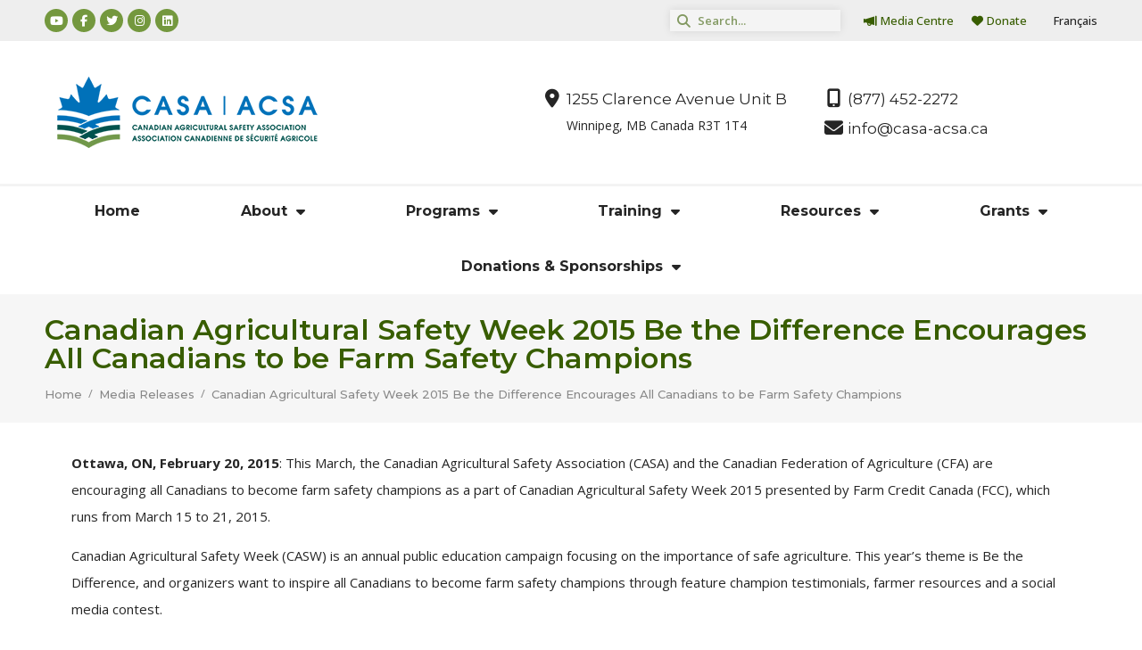

--- FILE ---
content_type: text/html; charset=UTF-8
request_url: https://casa-acsa.ca/en/canadian-agricultural-safety-week-2015-be-the-difference-encourages-all-canadians-to-be-farm-safety-champions/
body_size: 88918
content:
<!doctype html>
<html lang="en-CA">
<head>
	<meta charset="UTF-8">
	<meta name="viewport" content="width=device-width, initial-scale=1">
	<link rel="profile" href="https://gmpg.org/xfn/11">
	<title>Canadian Agricultural Safety Week 2015 Be the Difference Encourages All Canadians to be Farm Safety Champions &#8211; Canadian Agricultural Safety Association</title>
<meta name='robots' content='max-image-preview:large' />
<link rel="alternate" href="https://casa-acsa.ca/en/canadian-agricultural-safety-week-2015-be-the-difference-encourages-all-canadians-to-be-farm-safety-champions/" hreflang="en" />
<link rel="alternate" href="https://casa-acsa.ca/fr/la-semaine-canadienne-de-la-securite-en-milieu-agricole-de-2015-faites-la-difference-encourage-tous-les-canadiens-a-devenir-des-champions-de-la-securite-agricole/" hreflang="fr" />
<link rel="alternate" type="application/rss+xml" title="Canadian Agricultural Safety Association &raquo; Feed" href="https://casa-acsa.ca/en/feed/" />
		<!-- This site uses the Google Analytics by MonsterInsights plugin v9.9.0 - Using Analytics tracking - https://www.monsterinsights.com/ -->
							<script src="//www.googletagmanager.com/gtag/js?id=G-DGPX11V0HH"  data-cfasync="false" data-wpfc-render="false" async></script>
			<script data-cfasync="false" data-wpfc-render="false">
				var mi_version = '9.9.0';
				var mi_track_user = true;
				var mi_no_track_reason = '';
								var MonsterInsightsDefaultLocations = {"page_location":"https:\/\/casa-acsa.ca\/en\/canadian-agricultural-safety-week-2015-be-the-difference-encourages-all-canadians-to-be-farm-safety-champions\/"};
								if ( typeof MonsterInsightsPrivacyGuardFilter === 'function' ) {
					var MonsterInsightsLocations = (typeof MonsterInsightsExcludeQuery === 'object') ? MonsterInsightsPrivacyGuardFilter( MonsterInsightsExcludeQuery ) : MonsterInsightsPrivacyGuardFilter( MonsterInsightsDefaultLocations );
				} else {
					var MonsterInsightsLocations = (typeof MonsterInsightsExcludeQuery === 'object') ? MonsterInsightsExcludeQuery : MonsterInsightsDefaultLocations;
				}

								var disableStrs = [
										'ga-disable-G-DGPX11V0HH',
									];

				/* Function to detect opted out users */
				function __gtagTrackerIsOptedOut() {
					for (var index = 0; index < disableStrs.length; index++) {
						if (document.cookie.indexOf(disableStrs[index] + '=true') > -1) {
							return true;
						}
					}

					return false;
				}

				/* Disable tracking if the opt-out cookie exists. */
				if (__gtagTrackerIsOptedOut()) {
					for (var index = 0; index < disableStrs.length; index++) {
						window[disableStrs[index]] = true;
					}
				}

				/* Opt-out function */
				function __gtagTrackerOptout() {
					for (var index = 0; index < disableStrs.length; index++) {
						document.cookie = disableStrs[index] + '=true; expires=Thu, 31 Dec 2099 23:59:59 UTC; path=/';
						window[disableStrs[index]] = true;
					}
				}

				if ('undefined' === typeof gaOptout) {
					function gaOptout() {
						__gtagTrackerOptout();
					}
				}
								window.dataLayer = window.dataLayer || [];

				window.MonsterInsightsDualTracker = {
					helpers: {},
					trackers: {},
				};
				if (mi_track_user) {
					function __gtagDataLayer() {
						dataLayer.push(arguments);
					}

					function __gtagTracker(type, name, parameters) {
						if (!parameters) {
							parameters = {};
						}

						if (parameters.send_to) {
							__gtagDataLayer.apply(null, arguments);
							return;
						}

						if (type === 'event') {
														parameters.send_to = monsterinsights_frontend.v4_id;
							var hookName = name;
							if (typeof parameters['event_category'] !== 'undefined') {
								hookName = parameters['event_category'] + ':' + name;
							}

							if (typeof MonsterInsightsDualTracker.trackers[hookName] !== 'undefined') {
								MonsterInsightsDualTracker.trackers[hookName](parameters);
							} else {
								__gtagDataLayer('event', name, parameters);
							}
							
						} else {
							__gtagDataLayer.apply(null, arguments);
						}
					}

					__gtagTracker('js', new Date());
					__gtagTracker('set', {
						'developer_id.dZGIzZG': true,
											});
					if ( MonsterInsightsLocations.page_location ) {
						__gtagTracker('set', MonsterInsightsLocations);
					}
										__gtagTracker('config', 'G-DGPX11V0HH', {"forceSSL":"true","link_attribution":"true"} );
										window.gtag = __gtagTracker;										(function () {
						/* https://developers.google.com/analytics/devguides/collection/analyticsjs/ */
						/* ga and __gaTracker compatibility shim. */
						var noopfn = function () {
							return null;
						};
						var newtracker = function () {
							return new Tracker();
						};
						var Tracker = function () {
							return null;
						};
						var p = Tracker.prototype;
						p.get = noopfn;
						p.set = noopfn;
						p.send = function () {
							var args = Array.prototype.slice.call(arguments);
							args.unshift('send');
							__gaTracker.apply(null, args);
						};
						var __gaTracker = function () {
							var len = arguments.length;
							if (len === 0) {
								return;
							}
							var f = arguments[len - 1];
							if (typeof f !== 'object' || f === null || typeof f.hitCallback !== 'function') {
								if ('send' === arguments[0]) {
									var hitConverted, hitObject = false, action;
									if ('event' === arguments[1]) {
										if ('undefined' !== typeof arguments[3]) {
											hitObject = {
												'eventAction': arguments[3],
												'eventCategory': arguments[2],
												'eventLabel': arguments[4],
												'value': arguments[5] ? arguments[5] : 1,
											}
										}
									}
									if ('pageview' === arguments[1]) {
										if ('undefined' !== typeof arguments[2]) {
											hitObject = {
												'eventAction': 'page_view',
												'page_path': arguments[2],
											}
										}
									}
									if (typeof arguments[2] === 'object') {
										hitObject = arguments[2];
									}
									if (typeof arguments[5] === 'object') {
										Object.assign(hitObject, arguments[5]);
									}
									if ('undefined' !== typeof arguments[1].hitType) {
										hitObject = arguments[1];
										if ('pageview' === hitObject.hitType) {
											hitObject.eventAction = 'page_view';
										}
									}
									if (hitObject) {
										action = 'timing' === arguments[1].hitType ? 'timing_complete' : hitObject.eventAction;
										hitConverted = mapArgs(hitObject);
										__gtagTracker('event', action, hitConverted);
									}
								}
								return;
							}

							function mapArgs(args) {
								var arg, hit = {};
								var gaMap = {
									'eventCategory': 'event_category',
									'eventAction': 'event_action',
									'eventLabel': 'event_label',
									'eventValue': 'event_value',
									'nonInteraction': 'non_interaction',
									'timingCategory': 'event_category',
									'timingVar': 'name',
									'timingValue': 'value',
									'timingLabel': 'event_label',
									'page': 'page_path',
									'location': 'page_location',
									'title': 'page_title',
									'referrer' : 'page_referrer',
								};
								for (arg in args) {
																		if (!(!args.hasOwnProperty(arg) || !gaMap.hasOwnProperty(arg))) {
										hit[gaMap[arg]] = args[arg];
									} else {
										hit[arg] = args[arg];
									}
								}
								return hit;
							}

							try {
								f.hitCallback();
							} catch (ex) {
							}
						};
						__gaTracker.create = newtracker;
						__gaTracker.getByName = newtracker;
						__gaTracker.getAll = function () {
							return [];
						};
						__gaTracker.remove = noopfn;
						__gaTracker.loaded = true;
						window['__gaTracker'] = __gaTracker;
					})();
									} else {
										console.log("");
					(function () {
						function __gtagTracker() {
							return null;
						}

						window['__gtagTracker'] = __gtagTracker;
						window['gtag'] = __gtagTracker;
					})();
									}
			</script>
			
							<!-- / Google Analytics by MonsterInsights -->
		<script>
window._wpemojiSettings = {"baseUrl":"https:\/\/s.w.org\/images\/core\/emoji\/14.0.0\/72x72\/","ext":".png","svgUrl":"https:\/\/s.w.org\/images\/core\/emoji\/14.0.0\/svg\/","svgExt":".svg","source":{"concatemoji":"https:\/\/casa-acsa.ca\/wp-includes\/js\/wp-emoji-release.min.js?ver=6.4.3"}};
/*! This file is auto-generated */
!function(i,n){var o,s,e;function c(e){try{var t={supportTests:e,timestamp:(new Date).valueOf()};sessionStorage.setItem(o,JSON.stringify(t))}catch(e){}}function p(e,t,n){e.clearRect(0,0,e.canvas.width,e.canvas.height),e.fillText(t,0,0);var t=new Uint32Array(e.getImageData(0,0,e.canvas.width,e.canvas.height).data),r=(e.clearRect(0,0,e.canvas.width,e.canvas.height),e.fillText(n,0,0),new Uint32Array(e.getImageData(0,0,e.canvas.width,e.canvas.height).data));return t.every(function(e,t){return e===r[t]})}function u(e,t,n){switch(t){case"flag":return n(e,"\ud83c\udff3\ufe0f\u200d\u26a7\ufe0f","\ud83c\udff3\ufe0f\u200b\u26a7\ufe0f")?!1:!n(e,"\ud83c\uddfa\ud83c\uddf3","\ud83c\uddfa\u200b\ud83c\uddf3")&&!n(e,"\ud83c\udff4\udb40\udc67\udb40\udc62\udb40\udc65\udb40\udc6e\udb40\udc67\udb40\udc7f","\ud83c\udff4\u200b\udb40\udc67\u200b\udb40\udc62\u200b\udb40\udc65\u200b\udb40\udc6e\u200b\udb40\udc67\u200b\udb40\udc7f");case"emoji":return!n(e,"\ud83e\udef1\ud83c\udffb\u200d\ud83e\udef2\ud83c\udfff","\ud83e\udef1\ud83c\udffb\u200b\ud83e\udef2\ud83c\udfff")}return!1}function f(e,t,n){var r="undefined"!=typeof WorkerGlobalScope&&self instanceof WorkerGlobalScope?new OffscreenCanvas(300,150):i.createElement("canvas"),a=r.getContext("2d",{willReadFrequently:!0}),o=(a.textBaseline="top",a.font="600 32px Arial",{});return e.forEach(function(e){o[e]=t(a,e,n)}),o}function t(e){var t=i.createElement("script");t.src=e,t.defer=!0,i.head.appendChild(t)}"undefined"!=typeof Promise&&(o="wpEmojiSettingsSupports",s=["flag","emoji"],n.supports={everything:!0,everythingExceptFlag:!0},e=new Promise(function(e){i.addEventListener("DOMContentLoaded",e,{once:!0})}),new Promise(function(t){var n=function(){try{var e=JSON.parse(sessionStorage.getItem(o));if("object"==typeof e&&"number"==typeof e.timestamp&&(new Date).valueOf()<e.timestamp+604800&&"object"==typeof e.supportTests)return e.supportTests}catch(e){}return null}();if(!n){if("undefined"!=typeof Worker&&"undefined"!=typeof OffscreenCanvas&&"undefined"!=typeof URL&&URL.createObjectURL&&"undefined"!=typeof Blob)try{var e="postMessage("+f.toString()+"("+[JSON.stringify(s),u.toString(),p.toString()].join(",")+"));",r=new Blob([e],{type:"text/javascript"}),a=new Worker(URL.createObjectURL(r),{name:"wpTestEmojiSupports"});return void(a.onmessage=function(e){c(n=e.data),a.terminate(),t(n)})}catch(e){}c(n=f(s,u,p))}t(n)}).then(function(e){for(var t in e)n.supports[t]=e[t],n.supports.everything=n.supports.everything&&n.supports[t],"flag"!==t&&(n.supports.everythingExceptFlag=n.supports.everythingExceptFlag&&n.supports[t]);n.supports.everythingExceptFlag=n.supports.everythingExceptFlag&&!n.supports.flag,n.DOMReady=!1,n.readyCallback=function(){n.DOMReady=!0}}).then(function(){return e}).then(function(){var e;n.supports.everything||(n.readyCallback(),(e=n.source||{}).concatemoji?t(e.concatemoji):e.wpemoji&&e.twemoji&&(t(e.twemoji),t(e.wpemoji)))}))}((window,document),window._wpemojiSettings);
</script>
<style id='wp-emoji-styles-inline-css'>

	img.wp-smiley, img.emoji {
		display: inline !important;
		border: none !important;
		box-shadow: none !important;
		height: 1em !important;
		width: 1em !important;
		margin: 0 0.07em !important;
		vertical-align: -0.1em !important;
		background: none !important;
		padding: 0 !important;
	}
</style>
<link rel='stylesheet' id='hello-elementor-css' href='https://casa-acsa.ca/wp-content/themes/hello-elementor/style.min.css?ver=3.0.1' media='all' />
<link rel='stylesheet' id='hello-elementor-theme-style-css' href='https://casa-acsa.ca/wp-content/themes/hello-elementor/theme.min.css?ver=3.0.1' media='all' />
<link rel='stylesheet' id='hello-elementor-header-footer-css' href='https://casa-acsa.ca/wp-content/themes/hello-elementor/header-footer.min.css?ver=3.0.1' media='all' />
<link rel='stylesheet' id='elementor-icons-css' href='https://casa-acsa.ca/wp-content/plugins/elementor/assets/lib/eicons/css/elementor-icons.min.css?ver=5.29.0' media='all' />
<link rel='stylesheet' id='elementor-frontend-css' href='https://casa-acsa.ca/wp-content/plugins/elementor/assets/css/frontend-lite.min.css?ver=3.19.4' media='all' />
<link rel='stylesheet' id='swiper-css' href='https://casa-acsa.ca/wp-content/plugins/elementor/assets/lib/swiper/css/swiper.min.css?ver=5.3.6' media='all' />
<link rel='stylesheet' id='elementor-post-11810-css' href='https://casa-acsa.ca/wp-content/uploads/elementor/css/post-11810.css?ver=1766156429' media='all' />
<link rel='stylesheet' id='powerpack-frontend-css' href='https://casa-acsa.ca/wp-content/plugins/powerpack-elements/assets/css/min/frontend.min.css?ver=2.10.11' media='all' />
<link rel='stylesheet' id='elementor-pro-css' href='https://casa-acsa.ca/wp-content/plugins/elementor-pro/assets/css/frontend-lite.min.css?ver=3.19.3' media='all' />
<link rel='stylesheet' id='elementor-post-11820-css' href='https://casa-acsa.ca/wp-content/uploads/elementor/css/post-11820.css?ver=1766156429' media='all' />
<link rel='stylesheet' id='elementor-post-11822-css' href='https://casa-acsa.ca/wp-content/uploads/elementor/css/post-11822.css?ver=1766156429' media='all' />
<link rel='stylesheet' id='elementor-post-14135-css' href='https://casa-acsa.ca/wp-content/uploads/elementor/css/post-14135.css?ver=1766156993' media='all' />
<link rel='stylesheet' id='hello-elementor-child-style-css' href='https://casa-acsa.ca/wp-content/themes/hello-theme-child-master/style.css?ver=1.0.0' media='all' />
<style id='posts-table-pro-head-inline-css'>
table.posts-data-table { visibility: hidden; }
</style>
<link rel='stylesheet' id='google-fonts-1-css' href='https://fonts.googleapis.com/css?family=Montserrat%3A100%2C100italic%2C200%2C200italic%2C300%2C300italic%2C400%2C400italic%2C500%2C500italic%2C600%2C600italic%2C700%2C700italic%2C800%2C800italic%2C900%2C900italic%7COpen+Sans%3A100%2C100italic%2C200%2C200italic%2C300%2C300italic%2C400%2C400italic%2C500%2C500italic%2C600%2C600italic%2C700%2C700italic%2C800%2C800italic%2C900%2C900italic&#038;display=auto&#038;ver=6.4.3' media='all' />
<link rel="preconnect" href="https://fonts.gstatic.com/" crossorigin><script src="https://casa-acsa.ca/wp-content/plugins/google-analytics-for-wordpress/assets/js/frontend-gtag.min.js?ver=9.9.0" id="monsterinsights-frontend-script-js" async data-wp-strategy="async"></script>
<script data-cfasync="false" data-wpfc-render="false" id='monsterinsights-frontend-script-js-extra'>var monsterinsights_frontend = {"js_events_tracking":"true","download_extensions":"doc,pdf,ppt,zip,xls,docx,pptx,xlsx","inbound_paths":"[{\"path\":\"\\\/go\\\/\",\"label\":\"affiliate\"},{\"path\":\"\\\/recommend\\\/\",\"label\":\"affiliate\"}]","home_url":"https:\/\/casa-acsa.ca","hash_tracking":"false","v4_id":"G-DGPX11V0HH"};</script>
<script id="jquery-core-js-extra">
var pp = {"ajax_url":"https:\/\/casa-acsa.ca\/wp-admin\/admin-ajax.php"};
</script>
<script src="https://casa-acsa.ca/wp-includes/js/jquery/jquery.min.js?ver=3.7.1" id="jquery-core-js"></script>
<script src="https://casa-acsa.ca/wp-includes/js/jquery/jquery-migrate.min.js?ver=3.4.1" id="jquery-migrate-js"></script>
<script id="3d-flip-book-client-locale-loader-js-extra">
var FB3D_CLIENT_LOCALE = {"ajaxurl":"https:\/\/casa-acsa.ca\/wp-admin\/admin-ajax.php","dictionary":{"Table of contents":"Table of contents","Close":"Close","Bookmarks":"Bookmarks","Thumbnails":"Thumbnails","Search":"Search","Share":"Share","Facebook":"Facebook","Twitter":"Twitter","Email":"Email","Play":"Play","Previous page":"Previous page","Next page":"Next page","Zoom in":"Zoom in","Zoom out":"Zoom out","Fit view":"Fit view","Auto play":"Auto play","Full screen":"Full screen","More":"More","Smart pan":"Smart pan","Single page":"Single page","Sounds":"Sounds","Stats":"Stats","Print":"Print","Download":"Download","Goto first page":"Goto first page","Goto last page":"Goto last page"},"images":"https:\/\/casa-acsa.ca\/wp-content\/plugins\/interactive-3d-flipbook-powered-physics-engine\/assets\/images\/","jsData":{"urls":[],"posts":{"ids_mis":[],"ids":[]},"pages":[],"firstPages":[],"bookCtrlProps":[],"bookTemplates":[]},"key":"3d-flip-book","pdfJS":{"pdfJsLib":"https:\/\/casa-acsa.ca\/wp-content\/plugins\/interactive-3d-flipbook-powered-physics-engine\/assets\/js\/pdf.min.js?ver=4.3.136","pdfJsWorker":"https:\/\/casa-acsa.ca\/wp-content\/plugins\/interactive-3d-flipbook-powered-physics-engine\/assets\/js\/pdf.worker.js?ver=4.3.136","stablePdfJsLib":"https:\/\/casa-acsa.ca\/wp-content\/plugins\/interactive-3d-flipbook-powered-physics-engine\/assets\/js\/stable\/pdf.min.js?ver=2.5.207","stablePdfJsWorker":"https:\/\/casa-acsa.ca\/wp-content\/plugins\/interactive-3d-flipbook-powered-physics-engine\/assets\/js\/stable\/pdf.worker.js?ver=2.5.207","pdfJsCMapUrl":"https:\/\/casa-acsa.ca\/wp-content\/plugins\/interactive-3d-flipbook-powered-physics-engine\/assets\/cmaps\/"},"cacheurl":"https:\/\/casa-acsa.ca\/wp-content\/uploads\/3d-flip-book\/cache\/","pluginsurl":"https:\/\/casa-acsa.ca\/wp-content\/plugins\/","pluginurl":"https:\/\/casa-acsa.ca\/wp-content\/plugins\/interactive-3d-flipbook-powered-physics-engine\/","thumbnailSize":{"width":"150","height":"150"},"version":"1.16.17"};
</script>
<script src="https://casa-acsa.ca/wp-content/plugins/interactive-3d-flipbook-powered-physics-engine/assets/js/client-locale-loader.js?ver=1.16.17" id="3d-flip-book-client-locale-loader-js" async data-wp-strategy="async"></script>
<script src="https://casa-acsa.ca/wp-content/plugins/elementor-pro/assets/js/page-transitions.min.js?ver=3.19.3" id="page-transitions-js"></script>
<link rel="https://api.w.org/" href="https://casa-acsa.ca/wp-json/" /><link rel="alternate" type="application/json" href="https://casa-acsa.ca/wp-json/wp/v2/posts/2548" /><link rel="EditURI" type="application/rsd+xml" title="RSD" href="https://casa-acsa.ca/xmlrpc.php?rsd" />
<meta name="generator" content="WordPress 6.4.3" />
<link rel="canonical" href="https://casa-acsa.ca/en/canadian-agricultural-safety-week-2015-be-the-difference-encourages-all-canadians-to-be-farm-safety-champions/" />
<link rel='shortlink' href='https://casa-acsa.ca/?p=2548' />
<link rel="alternate" type="application/json+oembed" href="https://casa-acsa.ca/wp-json/oembed/1.0/embed?url=https%3A%2F%2Fcasa-acsa.ca%2Fen%2Fcanadian-agricultural-safety-week-2015-be-the-difference-encourages-all-canadians-to-be-farm-safety-champions%2F" />
<link rel="alternate" type="text/xml+oembed" href="https://casa-acsa.ca/wp-json/oembed/1.0/embed?url=https%3A%2F%2Fcasa-acsa.ca%2Fen%2Fcanadian-agricultural-safety-week-2015-be-the-difference-encourages-all-canadians-to-be-farm-safety-champions%2F&#038;format=xml" />
<meta name="generator" content="Elementor 3.19.4; features: e_optimized_assets_loading, e_optimized_css_loading, additional_custom_breakpoints, block_editor_assets_optimize, e_image_loading_optimization; settings: css_print_method-external, google_font-enabled, font_display-auto">
<link rel="icon" href="https://casa-acsa.ca/wp-content/uploads/cropped-favicon-casa2023-32x32.png" sizes="32x32" />
<link rel="icon" href="https://casa-acsa.ca/wp-content/uploads/cropped-favicon-casa2023-192x192.png" sizes="192x192" />
<link rel="apple-touch-icon" href="https://casa-acsa.ca/wp-content/uploads/cropped-favicon-casa2023-180x180.png" />
<meta name="msapplication-TileImage" content="https://casa-acsa.ca/wp-content/uploads/cropped-favicon-casa2023-270x270.png" />
		<style id="wp-custom-css">
			.category-media-releases .entry-title, .category-cair .entry-title, .category-announcements .entry-title, .category-safety-days-for-children .entry-title, .category-back-to-ag-recipients .entry-title  {
	padding-top: 32px;
	padding-bottom: 32px;
}
.category-media-releases .page-content, .category-cair .page-content, .category-announcements .page-content, .category-safety-days-for-children .page-content, .category-back-to-ag-recipients .page-content {
	padding-bottom: 32px;
}

.safetyshop_library .ss-col-25 {
	width: 25%;
}
@media screen and (max-width: 601px) {
  .safetyshop_library .ss-col-25 {
		width: 100%;
  }
}
.safetyshop_library .page-header {
	border-bottom: 1px dashed #74983e;
	padding: 24px 0px 24px 0px;
	margin-bottom: 24px;
}
.safetyshop_library .page-header h1 {
	color: var( --e-global-color-accent );
	font-family: "Montserrat", Sans-serif;
	font-size: 32px;
	font-weight: 600;
	line-height: 32px;
}
.safetyshop_library .ss-media img {
background-color: #ffffff;
border: 1px solid #e9e9e9;
padding: 6px 6px 6px 6px;
}
.safetyshop_library .ss-info-box {}
.safetyshop_library .ss-description {
	margin-bottom: 32px;
}
.safetyshop_library .ss-author {
	font-style: italic;
}
.safetyshop_library .ss-date {
	font-style: italic;
}
.safetyshop_library .ss-footer {}
.safetyshop_library .ss-footer .elementor-button {
	margin: 32px 0;
}
.safetyshop_library .ss-button {}
.safetyshop_library .ss-meta {
	border-top: 1px dashed #74983e;
}		</style>
		</head>
<body class="post-template-default single single-post postid-2548 single-format-standard wp-custom-logo elementor-default elementor-kit-11810 elementor-page-14135">

		<e-page-transition preloader-type="icon" preloader-icon="fas fa-spinner fa-solid" class="e-page-transition--entering" exclude="^https\:\/\/casa\-acsa\.ca\/wp\-admin\/">
					</e-page-transition>
		
<a class="skip-link screen-reader-text" href="#content">Skip to content</a>

		<div data-elementor-type="header" data-elementor-id="11820" class="elementor elementor-11820 elementor-location-header" data-elementor-post-type="elementor_library">
					<nav class="elementor-section elementor-top-section elementor-element elementor-element-123fbb3f elementor-section-content-middle elementor-section-boxed elementor-section-height-default elementor-section-height-default" data-id="123fbb3f" data-element_type="section" data-settings="{&quot;background_background&quot;:&quot;classic&quot;}">
						<div class="elementor-container elementor-column-gap-no">
					<div class="elementor-column elementor-col-50 elementor-top-column elementor-element elementor-element-7760e7c7" data-id="7760e7c7" data-element_type="column">
			<div class="elementor-widget-wrap elementor-element-populated">
						<div class="elementor-element elementor-element-58adc14b e-grid-align-left elementor-shape-circle elementor-grid-0 elementor-widget elementor-widget-social-icons" data-id="58adc14b" data-element_type="widget" data-widget_type="social-icons.default">
				<div class="elementor-widget-container">
			<style>/*! elementor - v3.19.0 - 28-02-2024 */
.elementor-widget-social-icons.elementor-grid-0 .elementor-widget-container,.elementor-widget-social-icons.elementor-grid-mobile-0 .elementor-widget-container,.elementor-widget-social-icons.elementor-grid-tablet-0 .elementor-widget-container{line-height:1;font-size:0}.elementor-widget-social-icons:not(.elementor-grid-0):not(.elementor-grid-tablet-0):not(.elementor-grid-mobile-0) .elementor-grid{display:inline-grid}.elementor-widget-social-icons .elementor-grid{grid-column-gap:var(--grid-column-gap,5px);grid-row-gap:var(--grid-row-gap,5px);grid-template-columns:var(--grid-template-columns);justify-content:var(--justify-content,center);justify-items:var(--justify-content,center)}.elementor-icon.elementor-social-icon{font-size:var(--icon-size,25px);line-height:var(--icon-size,25px);width:calc(var(--icon-size, 25px) + 2 * var(--icon-padding, .5em));height:calc(var(--icon-size, 25px) + 2 * var(--icon-padding, .5em))}.elementor-social-icon{--e-social-icon-icon-color:#fff;display:inline-flex;background-color:#69727d;align-items:center;justify-content:center;text-align:center;cursor:pointer}.elementor-social-icon i{color:var(--e-social-icon-icon-color)}.elementor-social-icon svg{fill:var(--e-social-icon-icon-color)}.elementor-social-icon:last-child{margin:0}.elementor-social-icon:hover{opacity:.9;color:#fff}.elementor-social-icon-android{background-color:#a4c639}.elementor-social-icon-apple{background-color:#999}.elementor-social-icon-behance{background-color:#1769ff}.elementor-social-icon-bitbucket{background-color:#205081}.elementor-social-icon-codepen{background-color:#000}.elementor-social-icon-delicious{background-color:#39f}.elementor-social-icon-deviantart{background-color:#05cc47}.elementor-social-icon-digg{background-color:#005be2}.elementor-social-icon-dribbble{background-color:#ea4c89}.elementor-social-icon-elementor{background-color:#d30c5c}.elementor-social-icon-envelope{background-color:#ea4335}.elementor-social-icon-facebook,.elementor-social-icon-facebook-f{background-color:#3b5998}.elementor-social-icon-flickr{background-color:#0063dc}.elementor-social-icon-foursquare{background-color:#2d5be3}.elementor-social-icon-free-code-camp,.elementor-social-icon-freecodecamp{background-color:#006400}.elementor-social-icon-github{background-color:#333}.elementor-social-icon-gitlab{background-color:#e24329}.elementor-social-icon-globe{background-color:#69727d}.elementor-social-icon-google-plus,.elementor-social-icon-google-plus-g{background-color:#dd4b39}.elementor-social-icon-houzz{background-color:#7ac142}.elementor-social-icon-instagram{background-color:#262626}.elementor-social-icon-jsfiddle{background-color:#487aa2}.elementor-social-icon-link{background-color:#818a91}.elementor-social-icon-linkedin,.elementor-social-icon-linkedin-in{background-color:#0077b5}.elementor-social-icon-medium{background-color:#00ab6b}.elementor-social-icon-meetup{background-color:#ec1c40}.elementor-social-icon-mixcloud{background-color:#273a4b}.elementor-social-icon-odnoklassniki{background-color:#f4731c}.elementor-social-icon-pinterest{background-color:#bd081c}.elementor-social-icon-product-hunt{background-color:#da552f}.elementor-social-icon-reddit{background-color:#ff4500}.elementor-social-icon-rss{background-color:#f26522}.elementor-social-icon-shopping-cart{background-color:#4caf50}.elementor-social-icon-skype{background-color:#00aff0}.elementor-social-icon-slideshare{background-color:#0077b5}.elementor-social-icon-snapchat{background-color:#fffc00}.elementor-social-icon-soundcloud{background-color:#f80}.elementor-social-icon-spotify{background-color:#2ebd59}.elementor-social-icon-stack-overflow{background-color:#fe7a15}.elementor-social-icon-steam{background-color:#00adee}.elementor-social-icon-stumbleupon{background-color:#eb4924}.elementor-social-icon-telegram{background-color:#2ca5e0}.elementor-social-icon-thumb-tack{background-color:#1aa1d8}.elementor-social-icon-tripadvisor{background-color:#589442}.elementor-social-icon-tumblr{background-color:#35465c}.elementor-social-icon-twitch{background-color:#6441a5}.elementor-social-icon-twitter{background-color:#1da1f2}.elementor-social-icon-viber{background-color:#665cac}.elementor-social-icon-vimeo{background-color:#1ab7ea}.elementor-social-icon-vk{background-color:#45668e}.elementor-social-icon-weibo{background-color:#dd2430}.elementor-social-icon-weixin{background-color:#31a918}.elementor-social-icon-whatsapp{background-color:#25d366}.elementor-social-icon-wordpress{background-color:#21759b}.elementor-social-icon-xing{background-color:#026466}.elementor-social-icon-yelp{background-color:#af0606}.elementor-social-icon-youtube{background-color:#cd201f}.elementor-social-icon-500px{background-color:#0099e5}.elementor-shape-rounded .elementor-icon.elementor-social-icon{border-radius:10%}.elementor-shape-circle .elementor-icon.elementor-social-icon{border-radius:50%}</style>		<div class="elementor-social-icons-wrapper elementor-grid">
							<span class="elementor-grid-item">
					<a class="elementor-icon elementor-social-icon elementor-social-icon-youtube elementor-animation-pulse elementor-repeater-item-01092f0" href="https://www.youtube.com/@planfarmsafety" target="_blank">
						<span class="elementor-screen-only">Youtube</span>
						<i class="fab fa-youtube"></i>					</a>
				</span>
							<span class="elementor-grid-item">
					<a class="elementor-icon elementor-social-icon elementor-social-icon-facebook-f elementor-animation-pulse elementor-repeater-item-4bd8e3c" href="https://www.facebook.com/planfarmsafety" target="_blank">
						<span class="elementor-screen-only">Facebook-f</span>
						<i class="fab fa-facebook-f"></i>					</a>
				</span>
							<span class="elementor-grid-item">
					<a class="elementor-icon elementor-social-icon elementor-social-icon-twitter elementor-animation-pulse elementor-repeater-item-1491259" href="https://twitter.com/planfarmsafety" target="_blank">
						<span class="elementor-screen-only">Twitter</span>
						<i class="fab fa-twitter"></i>					</a>
				</span>
							<span class="elementor-grid-item">
					<a class="elementor-icon elementor-social-icon elementor-social-icon-instagram elementor-animation-pulse elementor-repeater-item-8206083" href="https://www.instagram.com/planfarmsafety/" target="_blank">
						<span class="elementor-screen-only">Instagram</span>
						<i class="fab fa-instagram"></i>					</a>
				</span>
							<span class="elementor-grid-item">
					<a class="elementor-icon elementor-social-icon elementor-social-icon-linkedin elementor-animation-pulse elementor-repeater-item-dccfaf9" href="https://www.linkedin.com/company/806744/admin/" target="_blank">
						<span class="elementor-screen-only">Linkedin</span>
						<i class="fab fa-linkedin"></i>					</a>
				</span>
					</div>
				</div>
				</div>
					</div>
		</div>
				<div class="elementor-column elementor-col-50 elementor-top-column elementor-element elementor-element-5ae9d2f1" data-id="5ae9d2f1" data-element_type="column">
			<div class="elementor-widget-wrap elementor-element-populated">
						<div class="elementor-element elementor-element-aea554b elementor-search-form--skin-minimal elementor-widget__width-initial elementor-widget elementor-widget-search-form" data-id="aea554b" data-element_type="widget" data-settings="{&quot;skin&quot;:&quot;minimal&quot;}" data-widget_type="search-form.default">
				<div class="elementor-widget-container">
			<link rel="stylesheet" href="https://casa-acsa.ca/wp-content/plugins/elementor-pro/assets/css/widget-theme-elements.min.css">		<search role="search">
			<form class="elementor-search-form" action="https://casa-acsa.ca/en/" method="get">
												<div class="elementor-search-form__container">
					<label class="elementor-screen-only" for="elementor-search-form-aea554b">Search</label>

											<div class="elementor-search-form__icon">
							<i aria-hidden="true" class="fas fa-search"></i>							<span class="elementor-screen-only">Search</span>
						</div>
					
					<input id="elementor-search-form-aea554b" placeholder="Search..." class="elementor-search-form__input" type="search" name="s" value="">
					
					
									</div>
			</form>
		</search>
				</div>
				</div>
				<div class="elementor-element elementor-element-5b8e3dd elementor-nav-menu__align-end elementor-widget__width-auto elementor-nav-menu--dropdown-tablet elementor-nav-menu__text-align-aside elementor-nav-menu--toggle elementor-nav-menu--burger elementor-widget elementor-widget-nav-menu" data-id="5b8e3dd" data-element_type="widget" data-settings="{&quot;submenu_icon&quot;:{&quot;value&quot;:&quot;&lt;i class=\&quot;\&quot;&gt;&lt;\/i&gt;&quot;,&quot;library&quot;:&quot;&quot;},&quot;layout&quot;:&quot;horizontal&quot;,&quot;toggle&quot;:&quot;burger&quot;}" data-widget_type="nav-menu.default">
				<div class="elementor-widget-container">
			<link rel="stylesheet" href="https://casa-acsa.ca/wp-content/plugins/elementor-pro/assets/css/widget-nav-menu.min.css">			<nav class="elementor-nav-menu--main elementor-nav-menu__container elementor-nav-menu--layout-horizontal e--pointer-none">
				<ul id="menu-1-5b8e3dd" class="elementor-nav-menu"><li class="menu-item menu-item-type-post_type menu-item-object-page menu-item-2368"><a href="https://casa-acsa.ca/en/media/" class="elementor-item"><i class="fa-solid fa-megaphone"></i>Media Centre</a></li>
<li class="menu-item menu-item-type-custom menu-item-object-custom menu-item-14335"><a href="https://www.canadahelps.org/en/charities/farmsafefoundation/" class="elementor-item"><i class="fa-solid fa-heart"></i>Donate</a></li>
</ul>			</nav>
					<div class="elementor-menu-toggle" role="button" tabindex="0" aria-label="Menu Toggle" aria-expanded="false">
			<i aria-hidden="true" role="presentation" class="elementor-menu-toggle__icon--open eicon-menu-bar"></i><i aria-hidden="true" role="presentation" class="elementor-menu-toggle__icon--close eicon-close"></i>			<span class="elementor-screen-only">Menu</span>
		</div>
					<nav class="elementor-nav-menu--dropdown elementor-nav-menu__container" aria-hidden="true">
				<ul id="menu-2-5b8e3dd" class="elementor-nav-menu"><li class="menu-item menu-item-type-post_type menu-item-object-page menu-item-2368"><a href="https://casa-acsa.ca/en/media/" class="elementor-item" tabindex="-1"><i class="fa-solid fa-megaphone"></i>Media Centre</a></li>
<li class="menu-item menu-item-type-custom menu-item-object-custom menu-item-14335"><a href="https://www.canadahelps.org/en/charities/farmsafefoundation/" class="elementor-item" tabindex="-1"><i class="fa-solid fa-heart"></i>Donate</a></li>
</ul>			</nav>
				</div>
				</div>
				<div class="elementor-element elementor-element-8b1a869 elementor-widget__width-auto cpel-switcher--align-right cpel-switcher--layout-horizontal elementor-widget elementor-widget-polylang-language-switcher" data-id="8b1a869" data-element_type="widget" data-widget_type="polylang-language-switcher.default">
				<div class="elementor-widget-container">
			<nav class="cpel-switcher__nav"><ul class="cpel-switcher__list"><li class="cpel-switcher__lang"><a lang="fr-CA" hreflang="fr-CA" href="https://casa-acsa.ca/fr/la-semaine-canadienne-de-la-securite-en-milieu-agricole-de-2015-faites-la-difference-encourage-tous-les-canadiens-a-devenir-des-champions-de-la-securite-agricole/"><span class="cpel-switcher__name">Français</span></a></li></ul></nav>		</div>
				</div>
					</div>
		</div>
					</div>
		</nav>
				<section class="elementor-section elementor-top-section elementor-element elementor-element-43c72a2b elementor-section-height-min-height elementor-section-content-middle elementor-section-boxed elementor-section-height-default elementor-section-items-middle" data-id="43c72a2b" data-element_type="section" data-settings="{&quot;background_background&quot;:&quot;gradient&quot;}">
						<div class="elementor-container elementor-column-gap-no">
					<div class="elementor-column elementor-col-50 elementor-top-column elementor-element elementor-element-5e05c994" data-id="5e05c994" data-element_type="column">
			<div class="elementor-widget-wrap elementor-element-populated">
						<div class="elementor-element elementor-element-534cfe1 elementor-widget elementor-widget-image" data-id="534cfe1" data-element_type="widget" data-widget_type="image.default">
				<div class="elementor-widget-container">
			<style>/*! elementor - v3.19.0 - 28-02-2024 */
.elementor-widget-image{text-align:center}.elementor-widget-image a{display:inline-block}.elementor-widget-image a img[src$=".svg"]{width:48px}.elementor-widget-image img{vertical-align:middle;display:inline-block}</style>										<img width="320" height="80" src="https://casa-acsa.ca/wp-content/uploads/logo-casa-acsa-320x80.png" class="attachment-large size-large wp-image-1668" alt="" srcset="https://casa-acsa.ca/wp-content/uploads/logo-casa-acsa-320x80.png 320w, https://casa-acsa.ca/wp-content/uploads/logo-casa-acsa-320x80-150x38.png 150w" sizes="(max-width: 320px) 100vw, 320px" />													</div>
				</div>
					</div>
		</div>
				<div class="elementor-column elementor-col-50 elementor-top-column elementor-element elementor-element-19d9ac21" data-id="19d9ac21" data-element_type="column">
			<div class="elementor-widget-wrap elementor-element-populated">
						<section class="elementor-section elementor-inner-section elementor-element elementor-element-1e187ff8 elementor-hidden-phone elementor-section-boxed elementor-section-height-default elementor-section-height-default" data-id="1e187ff8" data-element_type="section">
						<div class="elementor-container elementor-column-gap-default">
					<div class="elementor-column elementor-col-33 elementor-inner-column elementor-element elementor-element-3418657e" data-id="3418657e" data-element_type="column">
			<div class="elementor-widget-wrap">
							</div>
		</div>
				<div class="elementor-column elementor-col-33 elementor-inner-column elementor-element elementor-element-78937ee6" data-id="78937ee6" data-element_type="column">
			<div class="elementor-widget-wrap elementor-element-populated">
						<div class="elementor-element elementor-element-439fbd81 elementor-position-left elementor-view-default elementor-mobile-position-top elementor-vertical-align-top elementor-widget elementor-widget-icon-box" data-id="439fbd81" data-element_type="widget" data-widget_type="icon-box.default">
				<div class="elementor-widget-container">
			<link rel="stylesheet" href="https://casa-acsa.ca/wp-content/plugins/elementor/assets/css/widget-icon-box.min.css">		<div class="elementor-icon-box-wrapper">
						<div class="elementor-icon-box-icon">
				<span  class="elementor-icon elementor-animation-">
				<i aria-hidden="true" class="fas fa-map-marker-alt"></i>				</span>
			</div>
						<div class="elementor-icon-box-content">
				<h3 class="elementor-icon-box-title">
					<span  >
						  1255 Clarence Avenue Unit B					</span>
				</h3>
									<p class="elementor-icon-box-description">
						Winnipeg, MB Canada R3T 1T4					</p>
							</div>
		</div>
				</div>
				</div>
					</div>
		</div>
				<div class="elementor-column elementor-col-33 elementor-inner-column elementor-element elementor-element-4065f557" data-id="4065f557" data-element_type="column">
			<div class="elementor-widget-wrap elementor-element-populated">
						<div class="elementor-element elementor-element-609e42c7 elementor-position-left elementor-view-default elementor-mobile-position-top elementor-vertical-align-top elementor-widget elementor-widget-icon-box" data-id="609e42c7" data-element_type="widget" data-widget_type="icon-box.default">
				<div class="elementor-widget-container">
					<div class="elementor-icon-box-wrapper">
						<div class="elementor-icon-box-icon">
				<span  class="elementor-icon elementor-animation-">
				<i aria-hidden="true" class="fas fa-mobile-alt"></i>				</span>
			</div>
						<div class="elementor-icon-box-content">
				<h3 class="elementor-icon-box-title">
					<span  >
						 (877) 452-2272					</span>
				</h3>
							</div>
		</div>
				</div>
				</div>
				<div class="elementor-element elementor-element-5f734dda elementor-position-left elementor-view-default elementor-mobile-position-top elementor-vertical-align-top elementor-widget elementor-widget-icon-box" data-id="5f734dda" data-element_type="widget" data-widget_type="icon-box.default">
				<div class="elementor-widget-container">
					<div class="elementor-icon-box-wrapper">
						<div class="elementor-icon-box-icon">
				<span  class="elementor-icon elementor-animation-">
				<i aria-hidden="true" class="fas fa-envelope"></i>				</span>
			</div>
						<div class="elementor-icon-box-content">
				<h3 class="elementor-icon-box-title">
					<span  >
						info@casa-acsa.ca					</span>
				</h3>
							</div>
		</div>
				</div>
				</div>
					</div>
		</div>
					</div>
		</section>
					</div>
		</div>
					</div>
		</section>
				<nav class="elementor-section elementor-top-section elementor-element elementor-element-6ce089a4 elementor-section-content-middle elementor-section-boxed elementor-section-height-default elementor-section-height-default" data-id="6ce089a4" data-element_type="section" data-settings="{&quot;background_background&quot;:&quot;classic&quot;}">
						<div class="elementor-container elementor-column-gap-no">
					<div class="elementor-column elementor-col-100 elementor-top-column elementor-element elementor-element-16cd6a73" data-id="16cd6a73" data-element_type="column">
			<div class="elementor-widget-wrap elementor-element-populated">
						<div class="elementor-element elementor-element-4fc66f94 elementor-nav-menu--stretch elementor-nav-menu__align-justify elementor-nav-menu__text-align-center elementor-nav-menu--dropdown-tablet elementor-nav-menu--toggle elementor-nav-menu--burger elementor-widget elementor-widget-nav-menu" data-id="4fc66f94" data-element_type="widget" data-settings="{&quot;full_width&quot;:&quot;stretch&quot;,&quot;layout&quot;:&quot;horizontal&quot;,&quot;submenu_icon&quot;:{&quot;value&quot;:&quot;&lt;i class=\&quot;fas fa-caret-down\&quot;&gt;&lt;\/i&gt;&quot;,&quot;library&quot;:&quot;fa-solid&quot;},&quot;toggle&quot;:&quot;burger&quot;}" data-widget_type="nav-menu.default">
				<div class="elementor-widget-container">
						<nav class="elementor-nav-menu--main elementor-nav-menu__container elementor-nav-menu--layout-horizontal e--pointer-overline e--animation-fade">
				<ul id="menu-1-4fc66f94" class="elementor-nav-menu"><li class="menu-item menu-item-type-post_type menu-item-object-page menu-item-home menu-item-1813"><a href="https://casa-acsa.ca/en/canadian-agricultural-safety-association/" class="elementor-item">Home</a></li>
<li class="menu-item menu-item-type-custom menu-item-object-custom menu-item-has-children menu-item-15267"><a href="#" class="elementor-item elementor-item-anchor">About</a>
<ul class="sub-menu elementor-nav-menu--dropdown">
	<li class="menu-item menu-item-type-post_type menu-item-object-page menu-item-1971"><a href="https://casa-acsa.ca/en/about/who-we-are/" class="elementor-sub-item">Who We Are</a></li>
	<li class="menu-item menu-item-type-post_type menu-item-object-page menu-item-1843"><a href="https://casa-acsa.ca/en/about/membership/" class="elementor-sub-item">Membership</a></li>
	<li class="menu-item menu-item-type-post_type menu-item-object-page menu-item-1929"><a href="https://casa-acsa.ca/en/about/governance/" class="elementor-sub-item">Governance</a></li>
	<li class="menu-item menu-item-type-post_type menu-item-object-page menu-item-2004"><a href="https://casa-acsa.ca/en/about/annual-reports/" class="elementor-sub-item">Annual Reports</a></li>
	<li class="menu-item menu-item-type-custom menu-item-object-custom menu-item-1974"><a target="_blank" rel="noopener" href="https://www.canadahelps.org/en/charities/farmsafefoundation/" class="elementor-sub-item">Our Charitable Work</a></li>
	<li class="menu-item menu-item-type-custom menu-item-object-custom menu-item-1973"><a target="_blank" rel="noopener" href="https://casa-acsa.ca/wp-content/uploads/CASA-Handout-Draft_ENG_web.pdf" class="elementor-sub-item">CASA Brochure</a></li>
	<li class="menu-item menu-item-type-post_type menu-item-object-page menu-item-1916"><a href="https://casa-acsa.ca/en/about/contact-us/" class="elementor-sub-item">Contact Us</a></li>
</ul>
</li>
<li class="menu-item menu-item-type-custom menu-item-object-custom menu-item-has-children menu-item-15268"><a href="#" class="elementor-item elementor-item-anchor">Programs</a>
<ul class="sub-menu elementor-nav-menu--dropdown">
	<li class="menu-item menu-item-type-custom menu-item-object-custom menu-item-23614"><a target="_blank" rel="noopener" href="https://cchsa-ccssma.usask.ca/sharp2026.php?mc_cid=0bd8149a9a&#038;mc_eid=UNIQID" class="elementor-sub-item">Annual Conference</a></li>
	<li class="menu-item menu-item-type-post_type menu-item-object-page menu-item-20130"><a href="https://casa-acsa.ca/en/farmsafe-kids/" class="elementor-sub-item">FarmSafe Kids</a></li>
	<li class="menu-item menu-item-type-post_type menu-item-object-page menu-item-2177"><a href="https://casa-acsa.ca/en/programs/safety-days-for-children/" class="elementor-sub-item">Safety Days for Children</a></li>
	<li class="menu-item menu-item-type-post_type menu-item-object-page menu-item-8997"><a href="https://casa-acsa.ca/en/canadian-agricultural-safety-week/" class="elementor-sub-item">Canadian Agricultural Safety Week</a></li>
	<li class="menu-item menu-item-type-post_type menu-item-object-page menu-item-2179"><a href="https://casa-acsa.ca/en/begrainsafe/" class="elementor-sub-item">BeGrainSafe</a></li>
	<li class="menu-item menu-item-type-post_type menu-item-object-page menu-item-2176"><a href="https://casa-acsa.ca/en/programs/machinery-safety/" class="elementor-sub-item">Machinery Safety</a></li>
	<li class="menu-item menu-item-type-post_type menu-item-object-page menu-item-7236"><a href="https://casa-acsa.ca/en/cair/" class="elementor-sub-item">Canadian Agricultural Injury Reporting (CAIR)</a></li>
	<li class="menu-item menu-item-type-post_type menu-item-object-page menu-item-9546"><a href="https://casa-acsa.ca/en/programs/agsafe-provincial-partners/" class="elementor-sub-item">AgSafe Provincial Partners</a></li>
</ul>
</li>
<li class="menu-item menu-item-type-custom menu-item-object-custom menu-item-has-children menu-item-15263"><a href="#" class="elementor-item elementor-item-anchor">Training</a>
<ul class="sub-menu elementor-nav-menu--dropdown">
	<li class="menu-item menu-item-type-post_type menu-item-object-page menu-item-2184"><a href="https://casa-acsa.ca/en/training/online-training/" class="elementor-sub-item">Online Training</a></li>
</ul>
</li>
<li class="menu-item menu-item-type-custom menu-item-object-custom menu-item-has-children menu-item-15265"><a href="#" class="elementor-item elementor-item-anchor">Resources</a>
<ul class="sub-menu elementor-nav-menu--dropdown">
	<li class="menu-item menu-item-type-post_type menu-item-object-page menu-item-16993"><a href="https://casa-acsa.ca/en/mental-health/" class="elementor-sub-item">Mental Health</a></li>
	<li class="menu-item menu-item-type-custom menu-item-object-custom menu-item-10617"><a target="_blank" rel="noopener" href="https://aginjurynews.org/" class="elementor-sub-item">AgInjuryNews</a></li>
	<li class="menu-item menu-item-type-post_type menu-item-object-page menu-item-5959"><a href="https://casa-acsa.ca/en/resources/ag-youth-work-guidelines/" class="elementor-sub-item">Ag Youth Work Guidelines</a></li>
	<li class="menu-item menu-item-type-post_type menu-item-object-page menu-item-2185"><a href="https://casa-acsa.ca/en/resources/canada-farmsafe-plan/" class="elementor-sub-item">Canada FarmSafe Plan</a></li>
	<li class="menu-item menu-item-type-post_type menu-item-object-page menu-item-2186"><a href="https://casa-acsa.ca/en/resources/national-occupational-standard/" class="elementor-sub-item">National Occupational Standard</a></li>
	<li class="menu-item menu-item-type-post_type menu-item-object-page menu-item-2187"><a href="https://casa-acsa.ca/en/resources/reports/" class="elementor-sub-item">Reports</a></li>
	<li class="menu-item menu-item-type-post_type menu-item-object-page menu-item-9767"><a href="https://casa-acsa.ca/en/resources/road-safety-week/" class="elementor-sub-item">Road Safety Week</a></li>
	<li class="menu-item menu-item-type-post_type menu-item-object-page menu-item-5840"><a href="https://casa-acsa.ca/en/resources/safetyshop-farm-safety-library/" class="elementor-sub-item">SafetyShop – Farm Safety Library</a></li>
	<li class="menu-item menu-item-type-post_type menu-item-object-page menu-item-5527"><a href="https://casa-acsa.ca/en/resources/teaching-kits/" class="elementor-sub-item">Teaching Kits</a></li>
	<li class="menu-item menu-item-type-post_type menu-item-object-page menu-item-2190"><a href="https://casa-acsa.ca/en/resources/toolbox-talks/" class="elementor-sub-item">Toolbox Talks</a></li>
</ul>
</li>
<li class="menu-item menu-item-type-custom menu-item-object-custom menu-item-has-children menu-item-15269"><a href="#" class="elementor-item elementor-item-anchor">Grants</a>
<ul class="sub-menu elementor-nav-menu--dropdown">
	<li class="menu-item menu-item-type-post_type menu-item-object-page menu-item-2191"><a href="https://casa-acsa.ca/en/grants/back-to-ag-program/" class="elementor-sub-item">Back to Ag Program</a></li>
	<li class="menu-item menu-item-type-post_type menu-item-object-page menu-item-2192"><a href="https://casa-acsa.ca/en/grants/past-grants/" class="elementor-sub-item">Past Grants</a></li>
</ul>
</li>
<li class="menu-item menu-item-type-custom menu-item-object-custom menu-item-has-children menu-item-15270"><a href="#" class="elementor-item elementor-item-anchor">Donations &#038; Sponsorships</a>
<ul class="sub-menu elementor-nav-menu--dropdown">
	<li class="menu-item menu-item-type-custom menu-item-object-custom menu-item-14337"><a href="https://www.canadahelps.org/en/charities/farmsafefoundation/" class="elementor-sub-item">Donate to the FarmSafe Foundation</a></li>
	<li class="menu-item menu-item-type-post_type menu-item-object-page menu-item-2053"><a href="https://casa-acsa.ca/en/donations-sponsorships/become-a-casa-sponsor/" class="elementor-sub-item">Become a CASA Sponsor</a></li>
	<li class="menu-item menu-item-type-custom menu-item-object-custom menu-item-2037"><a target="_blank" rel="noopener" href="https://causes.benevity.org/causes/124-840404487RR0001" class="elementor-sub-item">Workplace Giving</a></li>
	<li class="menu-item menu-item-type-post_type menu-item-object-page menu-item-2036"><a href="https://casa-acsa.ca/en/donations-sponsorships/our-sponsors/" class="elementor-sub-item">Our Sponsors</a></li>
</ul>
</li>
</ul>			</nav>
					<div class="elementor-menu-toggle" role="button" tabindex="0" aria-label="Menu Toggle" aria-expanded="false">
			<i aria-hidden="true" role="presentation" class="elementor-menu-toggle__icon--open eicon-menu-bar"></i><i aria-hidden="true" role="presentation" class="elementor-menu-toggle__icon--close eicon-close"></i>			<span class="elementor-screen-only">Menu</span>
		</div>
					<nav class="elementor-nav-menu--dropdown elementor-nav-menu__container" aria-hidden="true">
				<ul id="menu-2-4fc66f94" class="elementor-nav-menu"><li class="menu-item menu-item-type-post_type menu-item-object-page menu-item-home menu-item-1813"><a href="https://casa-acsa.ca/en/canadian-agricultural-safety-association/" class="elementor-item" tabindex="-1">Home</a></li>
<li class="menu-item menu-item-type-custom menu-item-object-custom menu-item-has-children menu-item-15267"><a href="#" class="elementor-item elementor-item-anchor" tabindex="-1">About</a>
<ul class="sub-menu elementor-nav-menu--dropdown">
	<li class="menu-item menu-item-type-post_type menu-item-object-page menu-item-1971"><a href="https://casa-acsa.ca/en/about/who-we-are/" class="elementor-sub-item" tabindex="-1">Who We Are</a></li>
	<li class="menu-item menu-item-type-post_type menu-item-object-page menu-item-1843"><a href="https://casa-acsa.ca/en/about/membership/" class="elementor-sub-item" tabindex="-1">Membership</a></li>
	<li class="menu-item menu-item-type-post_type menu-item-object-page menu-item-1929"><a href="https://casa-acsa.ca/en/about/governance/" class="elementor-sub-item" tabindex="-1">Governance</a></li>
	<li class="menu-item menu-item-type-post_type menu-item-object-page menu-item-2004"><a href="https://casa-acsa.ca/en/about/annual-reports/" class="elementor-sub-item" tabindex="-1">Annual Reports</a></li>
	<li class="menu-item menu-item-type-custom menu-item-object-custom menu-item-1974"><a target="_blank" rel="noopener" href="https://www.canadahelps.org/en/charities/farmsafefoundation/" class="elementor-sub-item" tabindex="-1">Our Charitable Work</a></li>
	<li class="menu-item menu-item-type-custom menu-item-object-custom menu-item-1973"><a target="_blank" rel="noopener" href="https://casa-acsa.ca/wp-content/uploads/CASA-Handout-Draft_ENG_web.pdf" class="elementor-sub-item" tabindex="-1">CASA Brochure</a></li>
	<li class="menu-item menu-item-type-post_type menu-item-object-page menu-item-1916"><a href="https://casa-acsa.ca/en/about/contact-us/" class="elementor-sub-item" tabindex="-1">Contact Us</a></li>
</ul>
</li>
<li class="menu-item menu-item-type-custom menu-item-object-custom menu-item-has-children menu-item-15268"><a href="#" class="elementor-item elementor-item-anchor" tabindex="-1">Programs</a>
<ul class="sub-menu elementor-nav-menu--dropdown">
	<li class="menu-item menu-item-type-custom menu-item-object-custom menu-item-23614"><a target="_blank" rel="noopener" href="https://cchsa-ccssma.usask.ca/sharp2026.php?mc_cid=0bd8149a9a&#038;mc_eid=UNIQID" class="elementor-sub-item" tabindex="-1">Annual Conference</a></li>
	<li class="menu-item menu-item-type-post_type menu-item-object-page menu-item-20130"><a href="https://casa-acsa.ca/en/farmsafe-kids/" class="elementor-sub-item" tabindex="-1">FarmSafe Kids</a></li>
	<li class="menu-item menu-item-type-post_type menu-item-object-page menu-item-2177"><a href="https://casa-acsa.ca/en/programs/safety-days-for-children/" class="elementor-sub-item" tabindex="-1">Safety Days for Children</a></li>
	<li class="menu-item menu-item-type-post_type menu-item-object-page menu-item-8997"><a href="https://casa-acsa.ca/en/canadian-agricultural-safety-week/" class="elementor-sub-item" tabindex="-1">Canadian Agricultural Safety Week</a></li>
	<li class="menu-item menu-item-type-post_type menu-item-object-page menu-item-2179"><a href="https://casa-acsa.ca/en/begrainsafe/" class="elementor-sub-item" tabindex="-1">BeGrainSafe</a></li>
	<li class="menu-item menu-item-type-post_type menu-item-object-page menu-item-2176"><a href="https://casa-acsa.ca/en/programs/machinery-safety/" class="elementor-sub-item" tabindex="-1">Machinery Safety</a></li>
	<li class="menu-item menu-item-type-post_type menu-item-object-page menu-item-7236"><a href="https://casa-acsa.ca/en/cair/" class="elementor-sub-item" tabindex="-1">Canadian Agricultural Injury Reporting (CAIR)</a></li>
	<li class="menu-item menu-item-type-post_type menu-item-object-page menu-item-9546"><a href="https://casa-acsa.ca/en/programs/agsafe-provincial-partners/" class="elementor-sub-item" tabindex="-1">AgSafe Provincial Partners</a></li>
</ul>
</li>
<li class="menu-item menu-item-type-custom menu-item-object-custom menu-item-has-children menu-item-15263"><a href="#" class="elementor-item elementor-item-anchor" tabindex="-1">Training</a>
<ul class="sub-menu elementor-nav-menu--dropdown">
	<li class="menu-item menu-item-type-post_type menu-item-object-page menu-item-2184"><a href="https://casa-acsa.ca/en/training/online-training/" class="elementor-sub-item" tabindex="-1">Online Training</a></li>
</ul>
</li>
<li class="menu-item menu-item-type-custom menu-item-object-custom menu-item-has-children menu-item-15265"><a href="#" class="elementor-item elementor-item-anchor" tabindex="-1">Resources</a>
<ul class="sub-menu elementor-nav-menu--dropdown">
	<li class="menu-item menu-item-type-post_type menu-item-object-page menu-item-16993"><a href="https://casa-acsa.ca/en/mental-health/" class="elementor-sub-item" tabindex="-1">Mental Health</a></li>
	<li class="menu-item menu-item-type-custom menu-item-object-custom menu-item-10617"><a target="_blank" rel="noopener" href="https://aginjurynews.org/" class="elementor-sub-item" tabindex="-1">AgInjuryNews</a></li>
	<li class="menu-item menu-item-type-post_type menu-item-object-page menu-item-5959"><a href="https://casa-acsa.ca/en/resources/ag-youth-work-guidelines/" class="elementor-sub-item" tabindex="-1">Ag Youth Work Guidelines</a></li>
	<li class="menu-item menu-item-type-post_type menu-item-object-page menu-item-2185"><a href="https://casa-acsa.ca/en/resources/canada-farmsafe-plan/" class="elementor-sub-item" tabindex="-1">Canada FarmSafe Plan</a></li>
	<li class="menu-item menu-item-type-post_type menu-item-object-page menu-item-2186"><a href="https://casa-acsa.ca/en/resources/national-occupational-standard/" class="elementor-sub-item" tabindex="-1">National Occupational Standard</a></li>
	<li class="menu-item menu-item-type-post_type menu-item-object-page menu-item-2187"><a href="https://casa-acsa.ca/en/resources/reports/" class="elementor-sub-item" tabindex="-1">Reports</a></li>
	<li class="menu-item menu-item-type-post_type menu-item-object-page menu-item-9767"><a href="https://casa-acsa.ca/en/resources/road-safety-week/" class="elementor-sub-item" tabindex="-1">Road Safety Week</a></li>
	<li class="menu-item menu-item-type-post_type menu-item-object-page menu-item-5840"><a href="https://casa-acsa.ca/en/resources/safetyshop-farm-safety-library/" class="elementor-sub-item" tabindex="-1">SafetyShop – Farm Safety Library</a></li>
	<li class="menu-item menu-item-type-post_type menu-item-object-page menu-item-5527"><a href="https://casa-acsa.ca/en/resources/teaching-kits/" class="elementor-sub-item" tabindex="-1">Teaching Kits</a></li>
	<li class="menu-item menu-item-type-post_type menu-item-object-page menu-item-2190"><a href="https://casa-acsa.ca/en/resources/toolbox-talks/" class="elementor-sub-item" tabindex="-1">Toolbox Talks</a></li>
</ul>
</li>
<li class="menu-item menu-item-type-custom menu-item-object-custom menu-item-has-children menu-item-15269"><a href="#" class="elementor-item elementor-item-anchor" tabindex="-1">Grants</a>
<ul class="sub-menu elementor-nav-menu--dropdown">
	<li class="menu-item menu-item-type-post_type menu-item-object-page menu-item-2191"><a href="https://casa-acsa.ca/en/grants/back-to-ag-program/" class="elementor-sub-item" tabindex="-1">Back to Ag Program</a></li>
	<li class="menu-item menu-item-type-post_type menu-item-object-page menu-item-2192"><a href="https://casa-acsa.ca/en/grants/past-grants/" class="elementor-sub-item" tabindex="-1">Past Grants</a></li>
</ul>
</li>
<li class="menu-item menu-item-type-custom menu-item-object-custom menu-item-has-children menu-item-15270"><a href="#" class="elementor-item elementor-item-anchor" tabindex="-1">Donations &#038; Sponsorships</a>
<ul class="sub-menu elementor-nav-menu--dropdown">
	<li class="menu-item menu-item-type-custom menu-item-object-custom menu-item-14337"><a href="https://www.canadahelps.org/en/charities/farmsafefoundation/" class="elementor-sub-item" tabindex="-1">Donate to the FarmSafe Foundation</a></li>
	<li class="menu-item menu-item-type-post_type menu-item-object-page menu-item-2053"><a href="https://casa-acsa.ca/en/donations-sponsorships/become-a-casa-sponsor/" class="elementor-sub-item" tabindex="-1">Become a CASA Sponsor</a></li>
	<li class="menu-item menu-item-type-custom menu-item-object-custom menu-item-2037"><a target="_blank" rel="noopener" href="https://causes.benevity.org/causes/124-840404487RR0001" class="elementor-sub-item" tabindex="-1">Workplace Giving</a></li>
	<li class="menu-item menu-item-type-post_type menu-item-object-page menu-item-2036"><a href="https://casa-acsa.ca/en/donations-sponsorships/our-sponsors/" class="elementor-sub-item" tabindex="-1">Our Sponsors</a></li>
</ul>
</li>
</ul>			</nav>
				</div>
				</div>
					</div>
		</div>
					</div>
		</nav>
				</div>
				<div data-elementor-type="single-post" data-elementor-id="14135" class="elementor elementor-14135 elementor-location-single post-2548 post type-post status-publish format-standard hentry category-media-releases" data-elementor-post-type="elementor_library">
					<section class="elementor-section elementor-top-section elementor-element elementor-element-6c84f40 elementor-section-boxed elementor-section-height-default elementor-section-height-default" data-id="6c84f40" data-element_type="section" data-settings="{&quot;background_background&quot;:&quot;classic&quot;}">
						<div class="elementor-container elementor-column-gap-default">
					<div class="elementor-column elementor-col-100 elementor-top-column elementor-element elementor-element-35342a3" data-id="35342a3" data-element_type="column">
			<div class="elementor-widget-wrap elementor-element-populated">
						<div class="elementor-element elementor-element-cc8e3ec elementor-widget elementor-widget-heading" data-id="cc8e3ec" data-element_type="widget" data-widget_type="heading.default">
				<div class="elementor-widget-container">
			<style>/*! elementor - v3.19.0 - 28-02-2024 */
.elementor-heading-title{padding:0;margin:0;line-height:1}.elementor-widget-heading .elementor-heading-title[class*=elementor-size-]>a{color:inherit;font-size:inherit;line-height:inherit}.elementor-widget-heading .elementor-heading-title.elementor-size-small{font-size:15px}.elementor-widget-heading .elementor-heading-title.elementor-size-medium{font-size:19px}.elementor-widget-heading .elementor-heading-title.elementor-size-large{font-size:29px}.elementor-widget-heading .elementor-heading-title.elementor-size-xl{font-size:39px}.elementor-widget-heading .elementor-heading-title.elementor-size-xxl{font-size:59px}</style><h1 class="elementor-heading-title elementor-size-default">Canadian Agricultural Safety Week 2015 Be the Difference Encourages All Canadians to be Farm Safety Champions</h1>		</div>
				</div>
				<div class="elementor-element elementor-element-f4f5fb8 elementor-widget elementor-widget-pp-breadcrumbs" data-id="f4f5fb8" data-element_type="widget" data-settings="{&quot;breadcrumbs_type&quot;:&quot;powerpack&quot;}" data-widget_type="pp-breadcrumbs.default">
				<div class="elementor-widget-container">
			<ul class="pp-breadcrumbs pp-breadcrumbs-powerpack">		<li class="pp-breadcrumbs-item pp-breadcrumbs-item-home">
			<a class="pp-breadcrumbs-crumb pp-breadcrumbs-crumb-link pp-breadcrumbs-crumb-home" href="https://casa-acsa.ca" title="Home">
				<span class="pp-breadcrumbs-text">
										Home				</span>
			</a>
		</li>
		<li class="pp-breadcrumbs-separator"><span class="pp-breadcrumbs-separator-text">/</span></li><li class="pp-breadcrumbs-item pp-breadcrumbs-item-cat"><a class="pp-breadcrumbs-crumb pp-breadcrumbs-crumb-link pp-breadcrumbs-crumb-cat" href="https://casa-acsa.ca/en/category/media-releases/">Media Releases</a></li><li class="pp-breadcrumbs-separator"><span class="pp-breadcrumbs-separator-text pp-breadcrumbs-separator-text">/</span></li><li class="pp-breadcrumbs-item pp-breadcrumbs-item-current pp-breadcrumbs-item-2548""><strong class="pp-breadcrumbs-crumb pp-breadcrumbs-crumb-current pp-breadcrumbs-crumb-2548" title="Canadian Agricultural Safety Week 2015 Be the Difference Encourages All Canadians to be Farm Safety Champions"">Canadian Agricultural Safety Week 2015 Be the Difference Encourages All Canadians to be Farm Safety Champions</strong></li></ul>		</div>
				</div>
					</div>
		</div>
					</div>
		</section>
				<section class="elementor-section elementor-top-section elementor-element elementor-element-dcebec6 elementor-section-boxed elementor-section-height-default elementor-section-height-default" data-id="dcebec6" data-element_type="section">
						<div class="elementor-container elementor-column-gap-wider">
					<div class="elementor-column elementor-col-100 elementor-top-column elementor-element elementor-element-d84d4ca" data-id="d84d4ca" data-element_type="column">
			<div class="elementor-widget-wrap elementor-element-populated">
						<div class="elementor-element elementor-element-d9c6cc2 elementor-widget elementor-widget-theme-post-content" data-id="d9c6cc2" data-element_type="widget" data-widget_type="theme-post-content.default">
				<div class="elementor-widget-container">
			<p style="font-weight: 400;"><strong>Ottawa, ON, February 20, 2015</strong>: This March, the Canadian Agricultural Safety Association (CASA) and the Canadian Federation of Agriculture (CFA) are encouraging all Canadians to become farm safety champions as a part of Canadian Agricultural Safety Week 2015 presented by Farm Credit Canada (FCC), which runs from March 15 to 21, 2015.</p>
<p style="font-weight: 400;">Canadian Agricultural Safety Week (CASW) is an annual public education campaign focusing on the importance of safe agriculture. This year’s theme is Be the Difference, and organizers want to inspire all Canadians to become farm safety champions through feature champion testimonials, farmer resources and a social media contest.</p>
<p style="font-weight: 400;">“This year, we are focusing on the power of the positive. We know that we need to engage with all Canadians to make farms safer places to work and live,” says Marcel Hacault, Executive Director of CASA. “We’re encouraging all Canadians to become farm safety champions. Health care providers, teachers, agri-business leaders, community members and farmers all play an important role in promoting farm safety.”</p>
<p style="font-weight: 400;">“As a farmer myself and in the role as President at the CFA, I see the importance of farm safety firsthand – on my farm and for farms across Canada,” says Ron Bonnett, CFA President. “Injuries on the farm are no joke, and they happen much more often than they should. We need to work together so that farm safety is acknowledged as important and change ensues.”</p>
<p style="font-weight: 400;">“Our commitment to Canadian agriculture extends beyond financing by helping those in the industry successfully manage risks on their farms or agribusiness operations,” says Brenda Stasuik, FCC Director, Strategy, Government Relations and Corporate Social Responsibility. “We’re pleased to partner with CASA for Canadian Agriculture Safety Week to empower producers with the information and resources they need to make their operations safer.”</p>
<p style="font-weight: 400;">As a part of CASW 2015, CASA and CFA are working with the PEI Federation of Agriculture to host Be the Difference launch activities in Charlottetown, Prince Edward Island on March 16<sup>th</sup>, 2015. Activities include a luncheon with speeches from farm safety champions and half-day training on hazard and risk assessment; Workplace Hazardous Materials Information System (WHMIS) or CPR.</p>
<p style="font-weight: 400;">“The PEI Federation of Agriculture is pleased to see this year’s CASW launch on Prince Edward Island soil,” says Charlotte Crooks, Farm Safety Coordinator. “We are proud of our farm safety initiatives in the province and we look forward to seeing what others are doing to “Be the Difference” in their areas. This event is a wonderful way to share knowledge and bring awareness to farm safety nationwide.”</p>
<p style="font-weight: 400;">Canadian Agricultural Safety Week takes place every year during the third week of March. This year, CASW runs from March 15<sup>th</sup> to 21<sup>st</sup>. For more information about CASW or PEI launch activities, or to access CASW media kits, please visit<b><a href="http://www.agsafetyweek.ca/">agsafetyweek.ca</a></b>. Media kits include press releases, feature safety champion articles, safety advice articles, psas, graphics and more.</p>
<p style="font-weight: 400;">CASW 2015 is presented by Farm Credit Canada and brought to you by the Canadian Agricultural Safety Association and the Canadian Federation of Agriculture with assistance from the Government of Canada through Growing Forward 2, a federal, provincial and territorial initiative. In 2015, CASW sponsors include long-time corporate sponsor Farm Credit Canada, Imperial and their Esso Branded Resellers, Ag for Life, Canadian Fertilizer Institute, Dupont Pioneer, Viterra and Brandt.</p>
<p style="font-weight: 400;">
<p style="font-weight: 400;">-30-</p>
<p style="font-weight: 400;">
<p style="font-weight: 400;">For more information contact:</p>
<p style="font-weight: 400;">Robin Anderson, CASA Communications Tel: 877 452 2272  Email: <b><a href="mailto:randerson@casa-acsa.ca">randerson@casa-acsa.ca</a></b></p>
<p style="font-weight: 400;">Jessica Goodfellow, CFA Director of Communications, Tel: 613 236 3633 ext. 2322  Email: <b><a href="mailto:jessica@canadian-farmers.ca">jessica@canadian-farmers.ca</a></b></p>
		</div>
				</div>
					</div>
		</div>
					</div>
		</section>
				</div>
				<div data-elementor-type="footer" data-elementor-id="11822" class="elementor elementor-11822 elementor-location-footer" data-elementor-post-type="elementor_library">
					<section class="elementor-section elementor-top-section elementor-element elementor-element-9b9acf6 elementor-section-boxed elementor-section-height-default elementor-section-height-default" data-id="9b9acf6" data-element_type="section" data-settings="{&quot;background_background&quot;:&quot;classic&quot;}">
						<div class="elementor-container elementor-column-gap-wider">
					<div class="elementor-column elementor-col-50 elementor-top-column elementor-element elementor-element-5a718f4" data-id="5a718f4" data-element_type="column">
			<div class="elementor-widget-wrap elementor-element-populated">
						<div class="elementor-element elementor-element-04999ff elementor-widget elementor-widget-image" data-id="04999ff" data-element_type="widget" data-widget_type="image.default">
				<div class="elementor-widget-container">
													<img src="https://casa-acsa.ca/wp-content/uploads/elementor/thumbs/logo-casa-acsa-white-640x160-qe1qlv0wqutdbwazfycbr8axi62vpalvhnmqsccy00.png" title="logo-casa-acsa-white-640&#215;160" alt="logo-casa-acsa-white-640x160" loading="lazy" />													</div>
				</div>
				<div class="elementor-element elementor-element-124bfdb elementor-widget elementor-widget-text-editor" data-id="124bfdb" data-element_type="widget" data-widget_type="text-editor.default">
				<div class="elementor-widget-container">
			<style>/*! elementor - v3.19.0 - 28-02-2024 */
.elementor-widget-text-editor.elementor-drop-cap-view-stacked .elementor-drop-cap{background-color:#69727d;color:#fff}.elementor-widget-text-editor.elementor-drop-cap-view-framed .elementor-drop-cap{color:#69727d;border:3px solid;background-color:transparent}.elementor-widget-text-editor:not(.elementor-drop-cap-view-default) .elementor-drop-cap{margin-top:8px}.elementor-widget-text-editor:not(.elementor-drop-cap-view-default) .elementor-drop-cap-letter{width:1em;height:1em}.elementor-widget-text-editor .elementor-drop-cap{float:left;text-align:center;line-height:1;font-size:50px}.elementor-widget-text-editor .elementor-drop-cap-letter{display:inline-block}</style>				<p><strong>The Canadian Agricultural Safety Association (CASA) co-ordinates, develops and leads national initiatives to help farmers, their families and workers recognize and manage safety risks. CASA is funded in part by the Government of Canada under the Sustainable Canadian Agricultural Partnership, a federal, provincial and territorial initiative and receives additional support from the agricultural and corporate sectors.</strong></p>						</div>
				</div>
				<section class="elementor-section elementor-inner-section elementor-element elementor-element-6ab2c24 elementor-section-boxed elementor-section-height-default elementor-section-height-default" data-id="6ab2c24" data-element_type="section">
						<div class="elementor-container elementor-column-gap-default">
					<div class="elementor-column elementor-col-50 elementor-inner-column elementor-element elementor-element-9085108" data-id="9085108" data-element_type="column">
			<div class="elementor-widget-wrap elementor-element-populated">
						<div class="elementor-element elementor-element-600d06c elementor-widget__width-auto elementor-widget elementor-widget-image" data-id="600d06c" data-element_type="widget" data-widget_type="image.default">
				<div class="elementor-widget-container">
													<img src="https://casa-acsa.ca/wp-content/uploads/elementor/thumbs/logo-cap-enfr-qigjjos4rb74ohvvlbdmzjk4hchlny3sq22sdhact0.png" title="logo-cap-enfr" alt="logo-cap-enfr" loading="lazy" />													</div>
				</div>
					</div>
		</div>
				<div class="elementor-column elementor-col-50 elementor-inner-column elementor-element elementor-element-9fa67c6" data-id="9fa67c6" data-element_type="column">
			<div class="elementor-widget-wrap elementor-element-populated">
						<div class="elementor-element elementor-element-943bba7 elementor-widget__width-auto elementor-widget elementor-widget-image" data-id="943bba7" data-element_type="widget" data-widget_type="image.default">
				<div class="elementor-widget-container">
													<img width="150" height="39" src="https://casa-acsa.ca/wp-content/uploads/logo-canada-150x39.png" class="attachment-thumbnail size-thumbnail wp-image-1664" alt="" srcset="https://casa-acsa.ca/wp-content/uploads/logo-canada-150x39.png 150w, https://casa-acsa.ca/wp-content/uploads/logo-canada.png 400w" sizes="(max-width: 150px) 100vw, 150px" />													</div>
				</div>
					</div>
		</div>
					</div>
		</section>
					</div>
		</div>
				<div class="elementor-column elementor-col-25 elementor-top-column elementor-element elementor-element-af97326" data-id="af97326" data-element_type="column">
			<div class="elementor-widget-wrap elementor-element-populated">
						<div class="elementor-element elementor-element-9c16dbc elementor-widget elementor-widget-heading" data-id="9c16dbc" data-element_type="widget" data-widget_type="heading.default">
				<div class="elementor-widget-container">
			<h2 class="elementor-heading-title elementor-size-default">Connect With Us</h2>		</div>
				</div>
				<div class="elementor-element elementor-element-3fe443f e-grid-align-left e-grid-align-mobile-left elementor-shape-circle elementor-grid-0 elementor-widget elementor-widget-social-icons" data-id="3fe443f" data-element_type="widget" data-widget_type="social-icons.default">
				<div class="elementor-widget-container">
					<div class="elementor-social-icons-wrapper elementor-grid">
							<span class="elementor-grid-item">
					<a class="elementor-icon elementor-social-icon elementor-social-icon-facebook-f elementor-repeater-item-0267196" href="https://www.facebook.com/planfarmsafety/" target="_blank">
						<span class="elementor-screen-only">Facebook-f</span>
						<i class="fab fa-facebook-f"></i>					</a>
				</span>
							<span class="elementor-grid-item">
					<a class="elementor-icon elementor-social-icon elementor-social-icon-twitter elementor-repeater-item-dc10550" href="http://twitter.com/planfarmsafety" target="_blank">
						<span class="elementor-screen-only">Twitter</span>
						<i class="fab fa-twitter"></i>					</a>
				</span>
							<span class="elementor-grid-item">
					<a class="elementor-icon elementor-social-icon elementor-social-icon-youtube elementor-repeater-item-dbaeb71" href="http://www.youtube.com/planfarmsafety" target="_blank">
						<span class="elementor-screen-only">Youtube</span>
						<i class="fab fa-youtube"></i>					</a>
				</span>
							<span class="elementor-grid-item">
					<a class="elementor-icon elementor-social-icon elementor-social-icon-linkedin elementor-repeater-item-0e260c9" href="https://www.linkedin.com/company/canadian-agricultural-safety-association/" target="_blank">
						<span class="elementor-screen-only">Linkedin</span>
						<i class="fab fa-linkedin"></i>					</a>
				</span>
							<span class="elementor-grid-item">
					<a class="elementor-icon elementor-social-icon elementor-social-icon-instagram elementor-repeater-item-d2d5c50" href="https://www.instagram.com/planfarmsafety/" target="_blank">
						<span class="elementor-screen-only">Instagram</span>
						<i class="fab fa-instagram"></i>					</a>
				</span>
							<span class="elementor-grid-item">
					<a class="elementor-icon elementor-social-icon elementor-social-icon-envelope elementor-repeater-item-92c0998" href="mailto:info@casa-acsa.ca" target="_blank">
						<span class="elementor-screen-only">Envelope</span>
						<i class="fas fa-envelope"></i>					</a>
				</span>
					</div>
				</div>
				</div>
				<div class="elementor-element elementor-element-c513ee4 elementor-widget elementor-widget-heading" data-id="c513ee4" data-element_type="widget" data-widget_type="heading.default">
				<div class="elementor-widget-container">
			<h2 class="elementor-heading-title elementor-size-default">Quick Links</h2>		</div>
				</div>
				<div class="elementor-element elementor-element-bb80596 elementor-align-left elementor-mobile-align-left elementor-icon-list--layout-traditional elementor-list-item-link-full_width elementor-widget elementor-widget-icon-list" data-id="bb80596" data-element_type="widget" data-widget_type="icon-list.default">
				<div class="elementor-widget-container">
			<link rel="stylesheet" href="https://casa-acsa.ca/wp-content/plugins/elementor/assets/css/widget-icon-list.min.css">		<ul class="elementor-icon-list-items">
							<li class="elementor-icon-list-item">
											<a href="https://casa-acsa.ca/en/canadian-agricultural-safety-association/">

											<span class="elementor-icon-list-text">Canadian Agricultural Safety Association</span>
											</a>
									</li>
								<li class="elementor-icon-list-item">
											<a href="https://casa-acsa.ca/en/about/join-casa/">

											<span class="elementor-icon-list-text">Join CASA</span>
											</a>
									</li>
								<li class="elementor-icon-list-item">
											<a href="https://casa-acsa.ca/en/privacy-policy/">

											<span class="elementor-icon-list-text">Privacy Policy</span>
											</a>
									</li>
								<li class="elementor-icon-list-item">
											<a href="https://casa-acsa.ca/en/site-map/">

											<span class="elementor-icon-list-text">Site Map</span>
											</a>
									</li>
								<li class="elementor-icon-list-item">
											<a href="https://casa-acsa.ca/fr/">

											<span class="elementor-icon-list-text">Français</span>
											</a>
									</li>
						</ul>
				</div>
				</div>
					</div>
		</div>
				<div class="elementor-column elementor-col-25 elementor-top-column elementor-element elementor-element-8ded55f" data-id="8ded55f" data-element_type="column">
			<div class="elementor-widget-wrap elementor-element-populated">
						<div class="elementor-element elementor-element-1e3b28d elementor-widget elementor-widget-text-editor" data-id="1e3b28d" data-element_type="widget" data-widget_type="text-editor.default">
				<div class="elementor-widget-container">
							<p><strong>1255-B Clarence Avenue</strong></p><p><strong>Winnipeg MB R3T 1T4</strong></p><p><strong>(877) 452-2272 </strong><br /><strong> <a href="mailto:info@casa-acsa.ca">info@casa-acsa.ca</a>.</strong></p>						</div>
				</div>
					</div>
		</div>
					</div>
		</section>
				<footer class="elementor-section elementor-top-section elementor-element elementor-element-89b1cce elementor-section-height-min-height elementor-section-content-middle elementor-section-boxed elementor-section-height-default elementor-section-items-middle" data-id="89b1cce" data-element_type="section" data-settings="{&quot;background_background&quot;:&quot;classic&quot;}">
						<div class="elementor-container elementor-column-gap-default">
					<div class="elementor-column elementor-col-50 elementor-top-column elementor-element elementor-element-99f25f8" data-id="99f25f8" data-element_type="column">
			<div class="elementor-widget-wrap elementor-element-populated">
						<div class="elementor-element elementor-element-8d7fe98 elementor-widget elementor-widget-heading" data-id="8d7fe98" data-element_type="widget" data-widget_type="heading.default">
				<div class="elementor-widget-container">
			<h3 class="elementor-heading-title elementor-size-default">© All rights reserved</h3>		</div>
				</div>
					</div>
		</div>
				<div class="elementor-column elementor-col-50 elementor-top-column elementor-element elementor-element-f8259f8" data-id="f8259f8" data-element_type="column">
			<div class="elementor-widget-wrap elementor-element-populated">
						<div class="elementor-element elementor-element-aaed29c elementor-widget elementor-widget-heading" data-id="aaed29c" data-element_type="widget" data-widget_type="heading.default">
				<div class="elementor-widget-container">
			<h3 class="elementor-heading-title elementor-size-default">Ⓒ CASA-ASCA 2022</h3>		</div>
				</div>
					</div>
		</div>
					</div>
		</footer>
				</div>
		
<link rel='stylesheet' id='cpel-language-switcher-css' href='https://casa-acsa.ca/wp-content/plugins/connect-polylang-elementor/assets/css/language-switcher.min.css?ver=2.4.4' media='all' />
<link rel='stylesheet' id='e-animations-css' href='https://casa-acsa.ca/wp-content/plugins/elementor/assets/lib/animations/animations.min.css?ver=3.19.4' media='all' />
<script src="https://casa-acsa.ca/wp-content/plugins/elementor-pro/assets//lib/instant-page/instant-page.min.js?ver=3.19.3" id="instant-page-js"></script>
<script src="https://casa-acsa.ca/wp-content/plugins/elementor-pro/assets/lib/smartmenus/jquery.smartmenus.min.js?ver=1.2.1" id="smartmenus-js"></script>
<script id="powerpack-frontend-js-extra">
var ppLogin = {"empty_username":"Enter a username or email address.","empty_password":"Enter password.","empty_password_1":"Enter a password.","empty_password_2":"Re-enter password.","empty_recaptcha":"Please check the captcha to verify you are not a robot.","email_sent":"A password reset email has been sent to the email address for your account, but may take several minutes to show up in your inbox. Please wait at least 10 minutes before attempting another reset.","reset_success":"Your password has been reset successfully.","ajax_url":"https:\/\/casa-acsa.ca\/wp-admin\/admin-ajax.php","show_password":"Show password","hide_password":"Hide password"};
var ppRegistration = {"invalid_username":"This username is invalid because it uses illegal characters. Please enter a valid username.","username_exists":"This username is already registered. Please choose another one.","empty_email":"Please type your email address.","invalid_email":"The email address isn\u2019t correct!","email_exists":"The email is already registered, please choose another one.","password":"Password must not contain the character \"\\\\\"","password_length":"Your password should be at least 8 characters long.","password_mismatch":"Password does not match.","invalid_url":"URL seems to be invalid.","recaptcha_php_ver":"reCAPTCHA API requires PHP version 5.3 or above.","recaptcha_missing_key":"Your reCAPTCHA Site or Secret Key is missing!","show_password":"Show password","hide_password":"Hide password","ajax_url":"https:\/\/casa-acsa.ca\/wp-admin\/admin-ajax.php"};
var ppCoupons = {"copied_text":"Copied"};
</script>
<script src="https://casa-acsa.ca/wp-content/plugins/powerpack-elements/assets/js/min/frontend.min.js?ver=2.10.11" id="powerpack-frontend-js"></script>
<script src="https://casa-acsa.ca/wp-content/plugins/elementor-pro/assets/js/webpack-pro.runtime.min.js?ver=3.19.3" id="elementor-pro-webpack-runtime-js"></script>
<script src="https://casa-acsa.ca/wp-content/plugins/elementor/assets/js/webpack.runtime.min.js?ver=3.19.4" id="elementor-webpack-runtime-js"></script>
<script src="https://casa-acsa.ca/wp-content/plugins/elementor/assets/js/frontend-modules.min.js?ver=3.19.4" id="elementor-frontend-modules-js"></script>
<script src="https://casa-acsa.ca/wp-includes/js/dist/vendor/wp-polyfill-inert.min.js?ver=3.1.2" id="wp-polyfill-inert-js"></script>
<script src="https://casa-acsa.ca/wp-includes/js/dist/vendor/regenerator-runtime.min.js?ver=0.14.0" id="regenerator-runtime-js"></script>
<script src="https://casa-acsa.ca/wp-includes/js/dist/vendor/wp-polyfill.min.js?ver=3.15.0" id="wp-polyfill-js"></script>
<script src="https://casa-acsa.ca/wp-includes/js/dist/hooks.min.js?ver=c6aec9a8d4e5a5d543a1" id="wp-hooks-js"></script>
<script src="https://casa-acsa.ca/wp-includes/js/dist/i18n.min.js?ver=7701b0c3857f914212ef" id="wp-i18n-js"></script>
<script id="wp-i18n-js-after">
wp.i18n.setLocaleData( { 'text direction\u0004ltr': [ 'ltr' ] } );
</script>
<script id="elementor-pro-frontend-js-before">
var ElementorProFrontendConfig = {"ajaxurl":"https:\/\/casa-acsa.ca\/wp-admin\/admin-ajax.php","nonce":"d5f96791f9","urls":{"assets":"https:\/\/casa-acsa.ca\/wp-content\/plugins\/elementor-pro\/assets\/","rest":"https:\/\/casa-acsa.ca\/wp-json\/"},"shareButtonsNetworks":{"facebook":{"title":"Facebook","has_counter":true},"twitter":{"title":"Twitter"},"linkedin":{"title":"LinkedIn","has_counter":true},"pinterest":{"title":"Pinterest","has_counter":true},"reddit":{"title":"Reddit","has_counter":true},"vk":{"title":"VK","has_counter":true},"odnoklassniki":{"title":"OK","has_counter":true},"tumblr":{"title":"Tumblr"},"digg":{"title":"Digg"},"skype":{"title":"Skype"},"stumbleupon":{"title":"StumbleUpon","has_counter":true},"mix":{"title":"Mix"},"telegram":{"title":"Telegram"},"pocket":{"title":"Pocket","has_counter":true},"xing":{"title":"XING","has_counter":true},"whatsapp":{"title":"WhatsApp"},"email":{"title":"Email"},"print":{"title":"Print"}},"facebook_sdk":{"lang":"en_CA","app_id":""},"lottie":{"defaultAnimationUrl":"https:\/\/casa-acsa.ca\/wp-content\/plugins\/elementor-pro\/modules\/lottie\/assets\/animations\/default.json"}};
</script>
<script src="https://casa-acsa.ca/wp-content/plugins/elementor-pro/assets/js/frontend.min.js?ver=3.19.3" id="elementor-pro-frontend-js"></script>
<script src="https://casa-acsa.ca/wp-content/plugins/elementor/assets/lib/waypoints/waypoints.min.js?ver=4.0.2" id="elementor-waypoints-js"></script>
<script src="https://casa-acsa.ca/wp-includes/js/jquery/ui/core.min.js?ver=1.13.2" id="jquery-ui-core-js"></script>
<script id="elementor-frontend-js-before">
var elementorFrontendConfig = {"environmentMode":{"edit":false,"wpPreview":false,"isScriptDebug":false},"i18n":{"shareOnFacebook":"Share on Facebook","shareOnTwitter":"Share on Twitter","pinIt":"Pin it","download":"Download","downloadImage":"Download image","fullscreen":"Fullscreen","zoom":"Zoom","share":"Share","playVideo":"Play Video","previous":"Previous","next":"Next","close":"Close","a11yCarouselWrapperAriaLabel":"Carousel | Horizontal scrolling: Arrow Left & Right","a11yCarouselPrevSlideMessage":"Previous slide","a11yCarouselNextSlideMessage":"Next slide","a11yCarouselFirstSlideMessage":"This is the first slide","a11yCarouselLastSlideMessage":"This is the last slide","a11yCarouselPaginationBulletMessage":"Go to slide"},"is_rtl":false,"breakpoints":{"xs":0,"sm":480,"md":768,"lg":1025,"xl":1440,"xxl":1600},"responsive":{"breakpoints":{"mobile":{"label":"Mobile Portrait","value":767,"default_value":767,"direction":"max","is_enabled":true},"mobile_extra":{"label":"Mobile Landscape","value":880,"default_value":880,"direction":"max","is_enabled":false},"tablet":{"label":"Tablet Portrait","value":1024,"default_value":1024,"direction":"max","is_enabled":true},"tablet_extra":{"label":"Tablet Landscape","value":1200,"default_value":1200,"direction":"max","is_enabled":false},"laptop":{"label":"Laptop","value":1366,"default_value":1366,"direction":"max","is_enabled":false},"widescreen":{"label":"Widescreen","value":2400,"default_value":2400,"direction":"min","is_enabled":false}}},"version":"3.19.4","is_static":false,"experimentalFeatures":{"e_optimized_assets_loading":true,"e_optimized_css_loading":true,"additional_custom_breakpoints":true,"theme_builder_v2":true,"block_editor_assets_optimize":true,"landing-pages":true,"e_image_loading_optimization":true,"e_global_styleguide":true,"page-transitions":true,"notes":true,"form-submissions":true,"e_scroll_snap":true},"urls":{"assets":"https:\/\/casa-acsa.ca\/wp-content\/plugins\/elementor\/assets\/"},"swiperClass":"swiper-container","settings":{"page":[],"editorPreferences":[]},"kit":{"body_background_background":"classic","active_breakpoints":["viewport_mobile","viewport_tablet"],"global_image_lightbox":"yes","lightbox_enable_counter":"yes","lightbox_enable_fullscreen":"yes","lightbox_enable_zoom":"yes","lightbox_enable_share":"yes","lightbox_title_src":"title","lightbox_description_src":"description"},"post":{"id":2548,"title":"Canadian%20Agricultural%20Safety%20Week%202015%20Be%20the%20Difference%20Encourages%20All%20Canadians%20to%20be%20Farm%20Safety%20Champions%20%E2%80%93%20Canadian%20Agricultural%20Safety%20Association","excerpt":"","featuredImage":false}};
</script>
<script src="https://casa-acsa.ca/wp-content/plugins/elementor/assets/js/frontend.min.js?ver=3.19.4" id="elementor-frontend-js"></script>
<script src="https://casa-acsa.ca/wp-content/plugins/elementor-pro/assets/js/elements-handlers.min.js?ver=3.19.3" id="pro-elements-handlers-js"></script>
<script src="https://casa-acsa.ca/wp-content/plugins/powerpack-elements/assets/lib/tooltipster/tooltipster.min.js?ver=2.10.11" id="pp-tooltipster-js"></script>
<script src="https://kit.fontawesome.com/761ef87eae.js?ver=3.19.3" id="font-awesome-pro-js"></script>

</body>
</html>


--- FILE ---
content_type: text/css
request_url: https://casa-acsa.ca/wp-content/uploads/elementor/css/post-11810.css?ver=1766156429
body_size: 4367
content:
.elementor-kit-11810{--e-global-color-primary:#74983E;--e-global-color-secondary:#54595F;--e-global-color-text:#565656;--e-global-color-accent:#385D00;--e-global-color-fd53a37:#74983E;--e-global-color-f9f0a7e:#385D00;--e-global-color-414f405:#303030;--e-global-color-d41c94c:#565656;--e-global-color-c13179f:#898989;--e-global-color-0a3d9d9:#AAAAAA;--e-global-color-487cbc2:#F4F4F4;--e-global-color-705922d:#2B93D1;--e-global-color-5550703:#270D44;--e-global-color-92747be:#CBDB2B;--e-global-color-8c184c1:#E9E9E9;--e-global-color-6052f16:#DDDDDD;--e-global-color-a7e88ea:#252525;--e-global-color-dd4c119:#03574F;--e-global-color-11fdd59:#FFFFFF;--e-global-typography-primary-font-family:"Montserrat";--e-global-typography-primary-font-size:14px;--e-global-typography-primary-font-weight:600;--e-global-typography-primary-line-height:28px;--e-global-typography-secondary-font-family:"Montserrat";--e-global-typography-secondary-font-size:14px;--e-global-typography-secondary-font-weight:600;--e-global-typography-secondary-line-height:28px;--e-global-typography-text-font-family:"Open Sans";--e-global-typography-text-font-size:14px;--e-global-typography-text-font-weight:400;--e-global-typography-text-line-height:28px;--e-global-typography-accent-font-family:"Montserrat";--e-global-typography-accent-font-size:14px;--e-global-typography-accent-font-weight:600;--e-global-typography-accent-line-height:28px;color:var( --e-global-color-a7e88ea );font-family:"Open Sans", Sans-serif;font-size:15px;line-height:30px;--e-preloader-animation:eicon-spin;--e-preloader-animation-duration:1500ms;--e-preloader-delay:0ms;--e-preloader-color:var( --e-global-color-primary );--e-preloader-size:64px;}.elementor-kit-11810 a{color:#74983E;text-decoration:underline;}.elementor-kit-11810 h1{color:#252525;font-family:"Montserrat", Sans-serif;font-size:42px;line-height:44px;}.elementor-kit-11810 h2{color:#252525;font-family:"Montserrat", Sans-serif;font-size:32px;font-weight:400;}.elementor-kit-11810 h3{color:#252525;font-family:"Montserrat", Sans-serif;font-size:28px;font-weight:400;}.elementor-kit-11810 h4{font-size:24px;font-weight:400;line-height:1.4em;}.elementor-kit-11810 h5{font-size:21px;font-weight:500;}.elementor-kit-11810 button,.elementor-kit-11810 input[type="button"],.elementor-kit-11810 input[type="submit"],.elementor-kit-11810 .elementor-button{font-family:"Montserrat", Sans-serif;font-size:16px;font-weight:600;text-decoration:none;line-height:24px;color:var( --e-global-color-fd53a37 );background-color:#FFFFFF;border-style:solid;border-width:2px 2px 2px 2px;border-radius:0px 0px 0px 0px;padding:4px 10px 4px 10px;}.elementor-kit-11810 button:hover,.elementor-kit-11810 button:focus,.elementor-kit-11810 input[type="button"]:hover,.elementor-kit-11810 input[type="button"]:focus,.elementor-kit-11810 input[type="submit"]:hover,.elementor-kit-11810 input[type="submit"]:focus,.elementor-kit-11810 .elementor-button:hover,.elementor-kit-11810 .elementor-button:focus{color:#FFFFFF;background-color:var( --e-global-color-fd53a37 );border-style:solid;border-width:2px 2px 2px 2px;border-color:var( --e-global-color-fd53a37 );border-radius:0px 0px 0px 0px;}.elementor-section.elementor-section-boxed > .elementor-container{max-width:1180px;}.e-con{--container-max-width:1180px;}.elementor-widget:not(:last-child){margin-block-end:20px;}.elementor-element{--widgets-spacing:20px 20px;}{}h1.entry-title{display:var(--page-title-display);}@media(max-width:1024px){.elementor-section.elementor-section-boxed > .elementor-container{max-width:1024px;}.e-con{--container-max-width:1024px;}}@media(max-width:767px){.elementor-section.elementor-section-boxed > .elementor-container{max-width:767px;}.e-con{--container-max-width:767px;}}/* Start custom CSS */.elementor-widget-icon-box .elementor-icon i {
    margin-top: .35em;
}
.elementor-widget-image .wp-caption img {
  border: 1px solid #ebebeb;
  padding: 6px;
}
/*
.elementor-widget-image img.noborder {
  border: none !important;
  padding: 0 !important;
}
*/
.profiles .elementor-widget-image img {
  padding: 0;
}
.fa-users::before,
.fa-users-medical::before {
  margin-left: -3px;
}
.fa-book-open::before,
.fa-map::before {
    margin-left: -1px;
}

/* Flipbooks */
/*
a._3d-flip-book {
    padding: 6px;
    border: 1px solid;
    display: block;    
    border-color: #e9e9e9;
}
*//* End custom CSS */

--- FILE ---
content_type: text/css
request_url: https://casa-acsa.ca/wp-content/uploads/elementor/css/post-11820.css?ver=1766156429
body_size: 19721
content:
.elementor-11820 .elementor-element.elementor-element-123fbb3f > .elementor-container > .elementor-column > .elementor-widget-wrap{align-content:center;align-items:center;}.elementor-11820 .elementor-element.elementor-element-123fbb3f:not(.elementor-motion-effects-element-type-background), .elementor-11820 .elementor-element.elementor-element-123fbb3f > .elementor-motion-effects-container > .elementor-motion-effects-layer{background-color:#EEEEEE;}.elementor-11820 .elementor-element.elementor-element-123fbb3f{transition:background 0.3s, border 0.3s, border-radius 0.3s, box-shadow 0.3s;}.elementor-11820 .elementor-element.elementor-element-123fbb3f > .elementor-background-overlay{transition:background 0.3s, border-radius 0.3s, opacity 0.3s;}.elementor-11820 .elementor-element.elementor-element-58adc14b{--grid-template-columns:repeat(0, auto);--icon-size:13px;--grid-column-gap:5px;--grid-row-gap:0px;}.elementor-11820 .elementor-element.elementor-element-58adc14b .elementor-widget-container{text-align:left;}.elementor-11820 .elementor-element.elementor-element-58adc14b .elementor-social-icon{background-color:var( --e-global-color-primary );}.elementor-11820 .elementor-element.elementor-element-58adc14b .elementor-social-icon i{color:#ffffff;}.elementor-11820 .elementor-element.elementor-element-58adc14b .elementor-social-icon svg{fill:#ffffff;}.elementor-11820 .elementor-element.elementor-element-58adc14b .elementor-social-icon:hover{background-color:#FFFFFF;}.elementor-11820 .elementor-element.elementor-element-58adc14b .elementor-social-icon:hover i{color:var( --e-global-color-primary );}.elementor-11820 .elementor-element.elementor-element-58adc14b .elementor-social-icon:hover svg{fill:var( --e-global-color-primary );}.elementor-bc-flex-widget .elementor-11820 .elementor-element.elementor-element-5ae9d2f1.elementor-column .elementor-widget-wrap{align-items:space-evenly;}.elementor-11820 .elementor-element.elementor-element-5ae9d2f1.elementor-column.elementor-element[data-element_type="column"] > .elementor-widget-wrap.elementor-element-populated{align-content:space-evenly;align-items:space-evenly;}.elementor-11820 .elementor-element.elementor-element-5ae9d2f1.elementor-column > .elementor-widget-wrap{justify-content:flex-end;}.elementor-11820 .elementor-element.elementor-element-aea554b .elementor-search-form__container{min-height:24px;box-shadow:0px 0px 10px 0px rgba(0, 0, 0, 0.1);}.elementor-11820 .elementor-element.elementor-element-aea554b .elementor-search-form__submit{min-width:24px;}body:not(.rtl) .elementor-11820 .elementor-element.elementor-element-aea554b .elementor-search-form__icon{padding-left:calc(24px / 3);}body.rtl .elementor-11820 .elementor-element.elementor-element-aea554b .elementor-search-form__icon{padding-right:calc(24px / 3);}.elementor-11820 .elementor-element.elementor-element-aea554b .elementor-search-form__input, .elementor-11820 .elementor-element.elementor-element-aea554b.elementor-search-form--button-type-text .elementor-search-form__submit{padding-left:calc(24px / 3);padding-right:calc(24px / 3);}.elementor-11820 .elementor-element.elementor-element-aea554b input[type="search"].elementor-search-form__input{font-size:13px;font-weight:600;}.elementor-11820 .elementor-element.elementor-element-aea554b .elementor-search-form__input,
					.elementor-11820 .elementor-element.elementor-element-aea554b .elementor-search-form__icon,
					.elementor-11820 .elementor-element.elementor-element-aea554b .elementor-lightbox .dialog-lightbox-close-button,
					.elementor-11820 .elementor-element.elementor-element-aea554b .elementor-lightbox .dialog-lightbox-close-button:hover,
					.elementor-11820 .elementor-element.elementor-element-aea554b.elementor-search-form--skin-full_screen input[type="search"].elementor-search-form__input{color:var( --e-global-color-accent );fill:var( --e-global-color-accent );}.elementor-11820 .elementor-element.elementor-element-aea554b:not(.elementor-search-form--skin-full_screen) .elementor-search-form__container{background-color:var( --e-global-color-487cbc2 );}.elementor-11820 .elementor-element.elementor-element-aea554b.elementor-search-form--skin-full_screen input[type="search"].elementor-search-form__input{background-color:var( --e-global-color-487cbc2 );}.elementor-11820 .elementor-element.elementor-element-aea554b > .elementor-widget-container{margin:0px 18px 0px 0px;}.elementor-11820 .elementor-element.elementor-element-aea554b{width:initial;max-width:initial;}.elementor-11820 .elementor-element.elementor-element-5b8e3dd .elementor-menu-toggle{margin-right:auto;}.elementor-11820 .elementor-element.elementor-element-5b8e3dd .elementor-nav-menu .elementor-item{font-size:13px;font-weight:500;text-decoration:none;}.elementor-11820 .elementor-element.elementor-element-5b8e3dd .elementor-nav-menu--main .elementor-item{color:var( --e-global-color-accent );fill:var( --e-global-color-accent );padding-left:8px;padding-right:8px;}.elementor-11820 .elementor-element.elementor-element-5b8e3dd{--e-nav-menu-horizontal-menu-item-margin:calc( 4px / 2 );width:auto;max-width:auto;}.elementor-11820 .elementor-element.elementor-element-5b8e3dd .elementor-nav-menu--main:not(.elementor-nav-menu--layout-horizontal) .elementor-nav-menu > li:not(:last-child){margin-bottom:4px;}.elementor-11820 .elementor-element.elementor-element-8b1a869 .cpel-switcher__lang a{font-size:13px;font-weight:500;color:var( --e-global-color-a7e88ea );}.elementor-11820 .elementor-element.elementor-element-8b1a869 .cpel-switcher__icon{color:var( --e-global-color-a7e88ea );}.elementor-11820 .elementor-element.elementor-element-8b1a869 .cpel-switcher__nav{--cpel-switcher-space:15px;}.elementor-11820 .elementor-element.elementor-element-8b1a869 .cpel-switcher__name{padding-left:10px;}.elementor-11820 .elementor-element.elementor-element-8b1a869 > .elementor-widget-container{margin:-4px 0px 0px 12px;}.elementor-11820 .elementor-element.elementor-element-8b1a869{width:auto;max-width:auto;}.elementor-11820 .elementor-element.elementor-element-43c72a2b > .elementor-container{min-height:160px;}.elementor-11820 .elementor-element.elementor-element-43c72a2b > .elementor-container > .elementor-column > .elementor-widget-wrap{align-content:center;align-items:center;}.elementor-11820 .elementor-element.elementor-element-43c72a2b:not(.elementor-motion-effects-element-type-background), .elementor-11820 .elementor-element.elementor-element-43c72a2b > .elementor-motion-effects-container > .elementor-motion-effects-layer{background-color:transparent;background-image:linear-gradient(180deg, #FFFFFF 0%, #ffffff 100%);}.elementor-11820 .elementor-element.elementor-element-43c72a2b{border-style:solid;border-width:0px 0px 3px 0px;border-color:#F4F4F4;transition:background 0.3s, border 0.3s, border-radius 0.3s, box-shadow 0.3s;}.elementor-11820 .elementor-element.elementor-element-43c72a2b > .elementor-background-overlay{transition:background 0.3s, border-radius 0.3s, opacity 0.3s;}.elementor-11820 .elementor-element.elementor-element-534cfe1{text-align:left;}.elementor-11820 .elementor-element.elementor-element-3418657e > .elementor-widget-wrap > .elementor-widget:not(.elementor-widget__width-auto):not(.elementor-widget__width-initial):not(:last-child):not(.elementor-absolute){margin-bottom:0px;}.elementor-11820 .elementor-element.elementor-element-78937ee6 > .elementor-widget-wrap > .elementor-widget:not(.elementor-widget__width-auto):not(.elementor-widget__width-initial):not(:last-child):not(.elementor-absolute){margin-bottom:0px;}.elementor-11820 .elementor-element.elementor-element-439fbd81.elementor-view-stacked .elementor-icon{background-color:#252525;}.elementor-11820 .elementor-element.elementor-element-439fbd81.elementor-view-framed .elementor-icon, .elementor-11820 .elementor-element.elementor-element-439fbd81.elementor-view-default .elementor-icon{fill:#252525;color:#252525;border-color:#252525;}.elementor-11820 .elementor-element.elementor-element-439fbd81{--icon-box-icon-margin:5px;}.elementor-11820 .elementor-element.elementor-element-439fbd81 .elementor-icon{font-size:21px;}.elementor-11820 .elementor-element.elementor-element-439fbd81 .elementor-icon-box-title{margin-bottom:5px;color:#252525;}.elementor-11820 .elementor-element.elementor-element-439fbd81 .elementor-icon-box-title, .elementor-11820 .elementor-element.elementor-element-439fbd81 .elementor-icon-box-title a{font-size:17px;}.elementor-11820 .elementor-element.elementor-element-439fbd81 .elementor-icon-box-description{font-size:14px;font-weight:400;}.elementor-11820 .elementor-element.elementor-element-4065f557 > .elementor-widget-wrap > .elementor-widget:not(.elementor-widget__width-auto):not(.elementor-widget__width-initial):not(:last-child):not(.elementor-absolute){margin-bottom:0px;}.elementor-11820 .elementor-element.elementor-element-609e42c7.elementor-view-stacked .elementor-icon{background-color:#252525;}.elementor-11820 .elementor-element.elementor-element-609e42c7.elementor-view-framed .elementor-icon, .elementor-11820 .elementor-element.elementor-element-609e42c7.elementor-view-default .elementor-icon{fill:#252525;color:#252525;border-color:#252525;}.elementor-11820 .elementor-element.elementor-element-609e42c7{--icon-box-icon-margin:5px;}.elementor-11820 .elementor-element.elementor-element-609e42c7 .elementor-icon{font-size:21px;}.elementor-11820 .elementor-element.elementor-element-609e42c7 .elementor-icon-box-title{margin-bottom:5px;color:#252525;}.elementor-11820 .elementor-element.elementor-element-609e42c7 .elementor-icon-box-title, .elementor-11820 .elementor-element.elementor-element-609e42c7 .elementor-icon-box-title a{font-size:17px;}.elementor-11820 .elementor-element.elementor-element-609e42c7 .elementor-icon-box-description{font-size:13px;font-weight:400;}.elementor-11820 .elementor-element.elementor-element-5f734dda.elementor-view-stacked .elementor-icon{background-color:#252525;}.elementor-11820 .elementor-element.elementor-element-5f734dda.elementor-view-framed .elementor-icon, .elementor-11820 .elementor-element.elementor-element-5f734dda.elementor-view-default .elementor-icon{fill:#252525;color:#252525;border-color:#252525;}.elementor-11820 .elementor-element.elementor-element-5f734dda{--icon-box-icon-margin:5px;}.elementor-11820 .elementor-element.elementor-element-5f734dda .elementor-icon{font-size:21px;}.elementor-11820 .elementor-element.elementor-element-5f734dda .elementor-icon-box-title{margin-bottom:5px;color:#252525;}.elementor-11820 .elementor-element.elementor-element-5f734dda .elementor-icon-box-title, .elementor-11820 .elementor-element.elementor-element-5f734dda .elementor-icon-box-title a{font-size:17px;}.elementor-11820 .elementor-element.elementor-element-5f734dda .elementor-icon-box-description{font-size:13px;font-weight:400;}.elementor-11820 .elementor-element.elementor-element-6ce089a4 > .elementor-container > .elementor-column > .elementor-widget-wrap{align-content:center;align-items:center;}.elementor-11820 .elementor-element.elementor-element-6ce089a4:not(.elementor-motion-effects-element-type-background), .elementor-11820 .elementor-element.elementor-element-6ce089a4 > .elementor-motion-effects-container > .elementor-motion-effects-layer{background-color:#FFFFFF;}.elementor-11820 .elementor-element.elementor-element-6ce089a4{box-shadow:0px 3px 5px 0px rgba(0, 0, 0, 0.1);transition:background 0.3s, border 0.3s, border-radius 0.3s, box-shadow 0.3s;}.elementor-11820 .elementor-element.elementor-element-6ce089a4 > .elementor-background-overlay{transition:background 0.3s, border-radius 0.3s, opacity 0.3s;}.elementor-11820 .elementor-element.elementor-element-4fc66f94 .elementor-menu-toggle{margin:0 auto;}.elementor-11820 .elementor-element.elementor-element-4fc66f94 .elementor-nav-menu .elementor-item{font-family:"Montserrat", Sans-serif;font-size:16px;font-weight:700;text-decoration:none;}.elementor-11820 .elementor-element.elementor-element-4fc66f94 .elementor-nav-menu--main .elementor-item{color:#252525;fill:#252525;padding-left:31px;padding-right:31px;padding-top:21px;padding-bottom:21px;}.elementor-11820 .elementor-element.elementor-element-4fc66f94 .elementor-nav-menu--main:not(.e--pointer-framed) .elementor-item:before,
					.elementor-11820 .elementor-element.elementor-element-4fc66f94 .elementor-nav-menu--main:not(.e--pointer-framed) .elementor-item:after{background-color:var( --e-global-color-accent );}.elementor-11820 .elementor-element.elementor-element-4fc66f94 .e--pointer-framed .elementor-item:before,
					.elementor-11820 .elementor-element.elementor-element-4fc66f94 .e--pointer-framed .elementor-item:after{border-color:var( --e-global-color-accent );}.elementor-11820 .elementor-element.elementor-element-4fc66f94 .e--pointer-framed .elementor-item:before{border-width:3px;}.elementor-11820 .elementor-element.elementor-element-4fc66f94 .e--pointer-framed.e--animation-draw .elementor-item:before{border-width:0 0 3px 3px;}.elementor-11820 .elementor-element.elementor-element-4fc66f94 .e--pointer-framed.e--animation-draw .elementor-item:after{border-width:3px 3px 0 0;}.elementor-11820 .elementor-element.elementor-element-4fc66f94 .e--pointer-framed.e--animation-corners .elementor-item:before{border-width:3px 0 0 3px;}.elementor-11820 .elementor-element.elementor-element-4fc66f94 .e--pointer-framed.e--animation-corners .elementor-item:after{border-width:0 3px 3px 0;}.elementor-11820 .elementor-element.elementor-element-4fc66f94 .e--pointer-underline .elementor-item:after,
					 .elementor-11820 .elementor-element.elementor-element-4fc66f94 .e--pointer-overline .elementor-item:before,
					 .elementor-11820 .elementor-element.elementor-element-4fc66f94 .e--pointer-double-line .elementor-item:before,
					 .elementor-11820 .elementor-element.elementor-element-4fc66f94 .e--pointer-double-line .elementor-item:after{height:3px;}.elementor-11820 .elementor-element.elementor-element-4fc66f94 .elementor-nav-menu--dropdown a, .elementor-11820 .elementor-element.elementor-element-4fc66f94 .elementor-menu-toggle{color:#252525;}.elementor-11820 .elementor-element.elementor-element-4fc66f94 .elementor-nav-menu--dropdown a:hover,
					.elementor-11820 .elementor-element.elementor-element-4fc66f94 .elementor-nav-menu--dropdown a.elementor-item-active,
					.elementor-11820 .elementor-element.elementor-element-4fc66f94 .elementor-nav-menu--dropdown a.highlighted,
					.elementor-11820 .elementor-element.elementor-element-4fc66f94 .elementor-menu-toggle:hover{color:var( --e-global-color-primary );}.elementor-11820 .elementor-element.elementor-element-4fc66f94 .elementor-nav-menu--dropdown a:hover,
					.elementor-11820 .elementor-element.elementor-element-4fc66f94 .elementor-nav-menu--dropdown a.elementor-item-active,
					.elementor-11820 .elementor-element.elementor-element-4fc66f94 .elementor-nav-menu--dropdown a.highlighted{background-color:#FFFFFF;}.elementor-11820 .elementor-element.elementor-element-4fc66f94 .elementor-nav-menu--dropdown .elementor-item, .elementor-11820 .elementor-element.elementor-element-4fc66f94 .elementor-nav-menu--dropdown  .elementor-sub-item{font-size:15px;font-weight:700;text-decoration:none;}.elementor-11820 .elementor-element.elementor-element-4fc66f94 .elementor-nav-menu--main .elementor-nav-menu--dropdown, .elementor-11820 .elementor-element.elementor-element-4fc66f94 .elementor-nav-menu__container.elementor-nav-menu--dropdown{box-shadow:0px 0px 4px 0px rgba(0, 0, 0, 0.2);}.elementor-11820 .elementor-element.elementor-element-4fc66f94 div.elementor-menu-toggle{color:#ffffff;}.elementor-11820 .elementor-element.elementor-element-4fc66f94 div.elementor-menu-toggle svg{fill:#ffffff;}.elementor-11820 .elementor-element.elementor-element-4fc66f94 > .elementor-widget-container{margin:-3px 0px 0px 0px;}@media(max-width:1024px){.elementor-11820 .elementor-element.elementor-element-123fbb3f{padding:10px 10px 10px 10px;}.elementor-11820 .elementor-element.elementor-element-43c72a2b{padding:0px 20px 0px 20px;}.elementor-11820 .elementor-element.elementor-element-439fbd81 .elementor-icon-box-title, .elementor-11820 .elementor-element.elementor-element-439fbd81 .elementor-icon-box-title a{font-size:13px;}.elementor-11820 .elementor-element.elementor-element-439fbd81 .elementor-icon-box-description{font-size:10px;}.elementor-11820 .elementor-element.elementor-element-609e42c7 .elementor-icon-box-title, .elementor-11820 .elementor-element.elementor-element-609e42c7 .elementor-icon-box-title a{font-size:13px;}.elementor-11820 .elementor-element.elementor-element-609e42c7 .elementor-icon-box-description{font-size:10px;}.elementor-11820 .elementor-element.elementor-element-5f734dda .elementor-icon-box-title, .elementor-11820 .elementor-element.elementor-element-5f734dda .elementor-icon-box-title a{font-size:13px;}.elementor-11820 .elementor-element.elementor-element-5f734dda .elementor-icon-box-description{font-size:10px;}.elementor-11820 .elementor-element.elementor-element-6ce089a4{padding:10px 10px 10px 10px;}.elementor-11820 .elementor-element.elementor-element-4fc66f94 .elementor-nav-menu--main > .elementor-nav-menu > li > .elementor-nav-menu--dropdown, .elementor-11820 .elementor-element.elementor-element-4fc66f94 .elementor-nav-menu__container.elementor-nav-menu--dropdown{margin-top:13px !important;}}@media(max-width:767px){.elementor-11820 .elementor-element.elementor-element-123fbb3f{padding:20px 20px 20px 20px;}.elementor-11820 .elementor-element.elementor-element-7760e7c7{width:80%;}.elementor-11820 .elementor-element.elementor-element-5ae9d2f1{width:20%;}.elementor-11820 .elementor-element.elementor-element-43c72a2b > .elementor-container{min-height:100px;}.elementor-11820 .elementor-element.elementor-element-43c72a2b{padding:20px 20px 20px 20px;}.elementor-11820 .elementor-element.elementor-element-5e05c994 > .elementor-element-populated{margin:0px 0px 0px 0px;--e-column-margin-right:0px;--e-column-margin-left:0px;padding:0px 0px 0px 0px;}.elementor-11820 .elementor-element.elementor-element-19d9ac21{width:100%;}.elementor-11820 .elementor-element.elementor-element-3418657e{width:33%;}.elementor-11820 .elementor-element.elementor-element-78937ee6{width:34%;}.elementor-11820 .elementor-element.elementor-element-439fbd81 .elementor-icon{font-size:25px;}.elementor-11820 .elementor-element.elementor-element-4065f557{width:33%;}.elementor-11820 .elementor-element.elementor-element-609e42c7 .elementor-icon{font-size:25px;}.elementor-11820 .elementor-element.elementor-element-5f734dda .elementor-icon{font-size:25px;}.elementor-11820 .elementor-element.elementor-element-6ce089a4{padding:20px 20px 20px 20px;}.elementor-11820 .elementor-element.elementor-element-16cd6a73{width:20%;}}@media(min-width:768px){.elementor-11820 .elementor-element.elementor-element-7760e7c7{width:28.947%;}.elementor-11820 .elementor-element.elementor-element-5ae9d2f1{width:71.053%;}.elementor-11820 .elementor-element.elementor-element-5e05c994{width:33.158%;}.elementor-11820 .elementor-element.elementor-element-19d9ac21{width:66.842%;}.elementor-11820 .elementor-element.elementor-element-3418657e{width:20%;}.elementor-11820 .elementor-element.elementor-element-78937ee6{width:40%;}.elementor-11820 .elementor-element.elementor-element-4065f557{width:39.664%;}}@media(max-width:1024px) and (min-width:768px){.elementor-11820 .elementor-element.elementor-element-5e05c994{width:20%;}.elementor-11820 .elementor-element.elementor-element-19d9ac21{width:80%;}}/* Start custom CSS for nav-menu, class: .elementor-element-5b8e3dd */.elementor-11820 .elementor-element.elementor-element-5b8e3dd .elementor-item i {
    margin-right: 4px;
}/* End custom CSS */

--- FILE ---
content_type: text/css
request_url: https://casa-acsa.ca/wp-content/uploads/elementor/css/post-11822.css?ver=1766156429
body_size: 11134
content:
.elementor-11822 .elementor-element.elementor-element-9b9acf6:not(.elementor-motion-effects-element-type-background), .elementor-11822 .elementor-element.elementor-element-9b9acf6 > .elementor-motion-effects-container > .elementor-motion-effects-layer{background-color:var( --e-global-color-a7e88ea );}.elementor-11822 .elementor-element.elementor-element-9b9acf6{transition:background 0.3s, border 0.3s, border-radius 0.3s, box-shadow 0.3s;padding:70px 0px 70px 0px;}.elementor-11822 .elementor-element.elementor-element-9b9acf6 > .elementor-background-overlay{transition:background 0.3s, border-radius 0.3s, opacity 0.3s;}.elementor-bc-flex-widget .elementor-11822 .elementor-element.elementor-element-5a718f4.elementor-column .elementor-widget-wrap{align-items:flex-start;}.elementor-11822 .elementor-element.elementor-element-5a718f4.elementor-column.elementor-element[data-element_type="column"] > .elementor-widget-wrap.elementor-element-populated{align-content:flex-start;align-items:flex-start;}.elementor-11822 .elementor-element.elementor-element-5a718f4 > .elementor-element-populated{padding:0px 64px 0px 0px;}.elementor-11822 .elementor-element.elementor-element-04999ff{text-align:left;}.elementor-11822 .elementor-element.elementor-element-124bfdb{color:#FFFFFF;font-size:14px;font-weight:300;}.elementor-11822 .elementor-element.elementor-element-9085108.elementor-column > .elementor-widget-wrap{justify-content:flex-start;}.elementor-11822 .elementor-element.elementor-element-600d06c{text-align:left;width:auto;max-width:auto;}.elementor-11822 .elementor-element.elementor-element-600d06c > .elementor-widget-container{margin:0px 16px 0px 0px;}.elementor-11822 .elementor-element.elementor-element-9fa67c6.elementor-column > .elementor-widget-wrap{justify-content:flex-start;}.elementor-11822 .elementor-element.elementor-element-943bba7{text-align:left;width:auto;max-width:auto;}.elementor-11822 .elementor-element.elementor-element-943bba7 > .elementor-widget-container{margin:0px 16px 0px 0px;}.elementor-bc-flex-widget .elementor-11822 .elementor-element.elementor-element-af97326.elementor-column .elementor-widget-wrap{align-items:flex-start;}.elementor-11822 .elementor-element.elementor-element-af97326.elementor-column.elementor-element[data-element_type="column"] > .elementor-widget-wrap.elementor-element-populated{align-content:flex-start;align-items:flex-start;}.elementor-11822 .elementor-element.elementor-element-af97326 > .elementor-element-populated{padding:0px 32px 0px 0px;}.elementor-11822 .elementor-element.elementor-element-9c16dbc{text-align:left;}.elementor-11822 .elementor-element.elementor-element-9c16dbc .elementor-heading-title{color:#ffffff;font-size:18px;font-weight:500;}.elementor-11822 .elementor-element.elementor-element-3fe443f{--grid-template-columns:repeat(0, auto);--icon-size:16px;--grid-column-gap:9px;--grid-row-gap:0px;}.elementor-11822 .elementor-element.elementor-element-3fe443f .elementor-widget-container{text-align:left;}.elementor-11822 .elementor-element.elementor-element-3fe443f .elementor-social-icon{background-color:rgba(255,255,255,0.21);--icon-padding:0.5em;}.elementor-11822 .elementor-element.elementor-element-3fe443f .elementor-social-icon i{color:#ffffff;}.elementor-11822 .elementor-element.elementor-element-3fe443f .elementor-social-icon svg{fill:#ffffff;}.elementor-11822 .elementor-element.elementor-element-3fe443f .elementor-social-icon:hover{background-color:#ffffff;}.elementor-11822 .elementor-element.elementor-element-3fe443f .elementor-social-icon:hover i{color:#001c38;}.elementor-11822 .elementor-element.elementor-element-3fe443f .elementor-social-icon:hover svg{fill:#001c38;}.elementor-11822 .elementor-element.elementor-element-3fe443f > .elementor-widget-container{padding:0px 0px 20px 0px;}.elementor-11822 .elementor-element.elementor-element-c513ee4{text-align:left;}.elementor-11822 .elementor-element.elementor-element-c513ee4 .elementor-heading-title{color:#ffffff;font-size:18px;font-weight:500;}.elementor-11822 .elementor-element.elementor-element-bb80596 .elementor-icon-list-items:not(.elementor-inline-items) .elementor-icon-list-item:not(:last-child){padding-bottom:calc(5px/2);}.elementor-11822 .elementor-element.elementor-element-bb80596 .elementor-icon-list-items:not(.elementor-inline-items) .elementor-icon-list-item:not(:first-child){margin-top:calc(5px/2);}.elementor-11822 .elementor-element.elementor-element-bb80596 .elementor-icon-list-items.elementor-inline-items .elementor-icon-list-item{margin-right:calc(5px/2);margin-left:calc(5px/2);}.elementor-11822 .elementor-element.elementor-element-bb80596 .elementor-icon-list-items.elementor-inline-items{margin-right:calc(-5px/2);margin-left:calc(-5px/2);}body.rtl .elementor-11822 .elementor-element.elementor-element-bb80596 .elementor-icon-list-items.elementor-inline-items .elementor-icon-list-item:after{left:calc(-5px/2);}body:not(.rtl) .elementor-11822 .elementor-element.elementor-element-bb80596 .elementor-icon-list-items.elementor-inline-items .elementor-icon-list-item:after{right:calc(-5px/2);}.elementor-11822 .elementor-element.elementor-element-bb80596 .elementor-icon-list-icon i{transition:color 0.3s;}.elementor-11822 .elementor-element.elementor-element-bb80596 .elementor-icon-list-icon svg{transition:fill 0.3s;}.elementor-11822 .elementor-element.elementor-element-bb80596{--e-icon-list-icon-size:0px;--icon-vertical-offset:0px;}.elementor-11822 .elementor-element.elementor-element-bb80596 .elementor-icon-list-icon{padding-right:0px;}.elementor-11822 .elementor-element.elementor-element-bb80596 .elementor-icon-list-item > .elementor-icon-list-text, .elementor-11822 .elementor-element.elementor-element-bb80596 .elementor-icon-list-item > a{font-size:14px;font-weight:500;text-decoration:none;}.elementor-11822 .elementor-element.elementor-element-bb80596 .elementor-icon-list-text{color:#FFFFFF;transition:color 0.3s;}.elementor-11822 .elementor-element.elementor-element-bb80596 .elementor-icon-list-item:hover .elementor-icon-list-text{color:#FFFFFF;}.elementor-bc-flex-widget .elementor-11822 .elementor-element.elementor-element-8ded55f.elementor-column .elementor-widget-wrap{align-items:flex-start;}.elementor-11822 .elementor-element.elementor-element-8ded55f.elementor-column.elementor-element[data-element_type="column"] > .elementor-widget-wrap.elementor-element-populated{align-content:flex-start;align-items:flex-start;}.elementor-11822 .elementor-element.elementor-element-8ded55f > .elementor-element-populated{padding:0px 0px 0px 0px;}.elementor-11822 .elementor-element.elementor-element-fcd8255{text-align:left;}.elementor-11822 .elementor-element.elementor-element-fcd8255 .elementor-heading-title{color:#ffffff;font-size:18px;font-weight:500;}.elementor-11822 .elementor-element.elementor-element-1e3b28d{color:#FFFFFF;font-size:14px;font-weight:300;}.elementor-11822 .elementor-element.elementor-element-89b1cce > .elementor-container{min-height:50px;}.elementor-11822 .elementor-element.elementor-element-89b1cce > .elementor-container > .elementor-column > .elementor-widget-wrap{align-content:center;align-items:center;}.elementor-11822 .elementor-element.elementor-element-89b1cce:not(.elementor-motion-effects-element-type-background), .elementor-11822 .elementor-element.elementor-element-89b1cce > .elementor-motion-effects-container > .elementor-motion-effects-layer{background-color:var( --e-global-color-a7e88ea );}.elementor-11822 .elementor-element.elementor-element-89b1cce{border-style:solid;border-width:1px 0px 0px 0px;border-color:rgba(255,255,255,0.19);transition:background 0.3s, border 0.3s, border-radius 0.3s, box-shadow 0.3s;}.elementor-11822 .elementor-element.elementor-element-89b1cce > .elementor-background-overlay{transition:background 0.3s, border-radius 0.3s, opacity 0.3s;}.elementor-11822 .elementor-element.elementor-element-8d7fe98{text-align:left;}.elementor-11822 .elementor-element.elementor-element-8d7fe98 .elementor-heading-title{color:#adadad;font-size:12px;font-weight:300;}.elementor-11822 .elementor-element.elementor-element-aaed29c{text-align:right;}.elementor-11822 .elementor-element.elementor-element-aaed29c .elementor-heading-title{color:#adadad;font-size:12px;font-weight:300;}@media(max-width:1024px) and (min-width:768px){.elementor-11822 .elementor-element.elementor-element-5a718f4{width:20%;}.elementor-11822 .elementor-element.elementor-element-af97326{width:20%;}.elementor-11822 .elementor-element.elementor-element-8ded55f{width:20%;}}@media(max-width:1024px){.elementor-11822 .elementor-element.elementor-element-9b9acf6{padding:50px 20px 50px 20px;}.elementor-11822 .elementor-element.elementor-element-3fe443f{--icon-size:10px;}.elementor-11822 .elementor-element.elementor-element-bb80596 .elementor-icon-list-item > .elementor-icon-list-text, .elementor-11822 .elementor-element.elementor-element-bb80596 .elementor-icon-list-item > a{font-size:13px;}.elementor-11822 .elementor-element.elementor-element-89b1cce{padding:10px 20px 10px 20px;}}@media(max-width:767px){.elementor-11822 .elementor-element.elementor-element-9b9acf6{padding:35px 20px 35px 20px;}.elementor-11822 .elementor-element.elementor-element-5a718f4{width:33%;}.elementor-11822 .elementor-element.elementor-element-5a718f4 > .elementor-element-populated{padding:0px 0px 0px 0px;}.elementor-11822 .elementor-element.elementor-element-124bfdb{text-align:left;}.elementor-11822 .elementor-element.elementor-element-af97326{width:33%;}.elementor-11822 .elementor-element.elementor-element-af97326 > .elementor-element-populated{padding:0px 0px 0px 0px;}.elementor-11822 .elementor-element.elementor-element-9c16dbc{text-align:left;}.elementor-11822 .elementor-element.elementor-element-3fe443f .elementor-widget-container{text-align:left;}.elementor-11822 .elementor-element.elementor-element-c513ee4{text-align:left;}.elementor-11822 .elementor-element.elementor-element-bb80596 .elementor-icon-list-item > .elementor-icon-list-text, .elementor-11822 .elementor-element.elementor-element-bb80596 .elementor-icon-list-item > a{font-size:13px;}.elementor-11822 .elementor-element.elementor-element-8ded55f{width:33%;}.elementor-11822 .elementor-element.elementor-element-8ded55f > .elementor-element-populated{padding:0px 0px 0px 0px;}.elementor-11822 .elementor-element.elementor-element-fcd8255{text-align:left;}.elementor-11822 .elementor-element.elementor-element-1e3b28d{text-align:left;}.elementor-11822 .elementor-element.elementor-element-89b1cce{padding:30px 20px 20px 20px;}.elementor-11822 .elementor-element.elementor-element-99f25f8 > .elementor-element-populated{margin:0px 0px 0px 0px;--e-column-margin-right:0px;--e-column-margin-left:0px;padding:0px 0px 0px 0px;}.elementor-11822 .elementor-element.elementor-element-8d7fe98{text-align:center;}.elementor-11822 .elementor-element.elementor-element-aaed29c{text-align:center;}}/* Start custom CSS for text-editor, class: .elementor-element-1e3b28d */.elementor-11822 .elementor-element.elementor-element-1e3b28d a {
    color: #ffffff;
    text-decoration: none;
    font-weight: 600;
}/* End custom CSS */

--- FILE ---
content_type: text/css
request_url: https://casa-acsa.ca/wp-content/uploads/elementor/css/post-14135.css?ver=1766156993
body_size: 3103
content:
.elementor-14135 .elementor-element.elementor-element-6c84f40:not(.elementor-motion-effects-element-type-background), .elementor-14135 .elementor-element.elementor-element-6c84f40 > .elementor-motion-effects-container > .elementor-motion-effects-layer{background-color:#F6F6F6;}.elementor-14135 .elementor-element.elementor-element-6c84f40{transition:background 0.3s, border 0.3s, border-radius 0.3s, box-shadow 0.3s;padding:24px 0px 18px 0px;}.elementor-14135 .elementor-element.elementor-element-6c84f40 > .elementor-background-overlay{transition:background 0.3s, border-radius 0.3s, opacity 0.3s;}.elementor-14135 .elementor-element.elementor-element-35342a3 > .elementor-widget-wrap > .elementor-widget:not(.elementor-widget__width-auto):not(.elementor-widget__width-initial):not(:last-child):not(.elementor-absolute){margin-bottom:0px;}.elementor-14135 .elementor-element.elementor-element-35342a3 > .elementor-element-populated{padding:0px 0px 0px 0px;}.elementor-14135 .elementor-element.elementor-element-cc8e3ec .elementor-heading-title{color:var( --e-global-color-accent );font-family:"Montserrat", Sans-serif;font-size:32px;font-weight:600;line-height:32px;}.elementor-14135 .elementor-element.elementor-element-cc8e3ec > .elementor-widget-container{margin:0px 0px 8px 0px;}.elementor-14135 .elementor-element.elementor-element-f4f5fb8 .pp-breadcrumbs{margin-left:-7px;}.elementor-14135 .elementor-element.elementor-element-f4f5fb8 .pp-breadcrumbs.pp-breadcrumbs-powerpack > li{margin-left:7px;}.elementor-14135 .elementor-element.elementor-element-f4f5fb8 .pp-breadcrumbs:not(.pp-breadcrumbs-powerpack) a, .elementor-14135 .elementor-element.elementor-element-f4f5fb8 .pp-breadcrumbs:not(.pp-breadcrumbs-powerpack) span:not(.separator){margin-left:7px;margin-right:7px;}.elementor-14135 .elementor-element.elementor-element-f4f5fb8 .pp-breadcrumbs-crumb, .elementor-14135 .elementor-element.elementor-element-f4f5fb8 .pp-breadcrumbs:not(.pp-breadcrumbs-powerpack) a, .elementor-14135 .elementor-element.elementor-element-f4f5fb8 .pp-breadcrumbs:not(.pp-breadcrumbs-powerpack) span:not(.separator){color:var( --e-global-color-c13179f );font-family:"Montserrat", Sans-serif;font-size:13px;font-weight:500;text-decoration:none;line-height:13px;padding:0px 0px 0px 0px;}.elementor-14135 .elementor-element.elementor-element-f4f5fb8 .pp-breadcrumbs-crumb .pp-icon svg{fill:var( --e-global-color-c13179f );}.elementor-14135 .elementor-element.elementor-element-f4f5fb8 .pp-breadcrumbs-separator, .elementor-14135 .elementor-element.elementor-element-f4f5fb8 .pp-breadcrumbs .separator{color:var( --e-global-color-c13179f );font-size:13px;line-height:13px;padding:0px 0px 0px 0px;}.elementor-14135 .elementor-element.elementor-element-f4f5fb8 .pp-breadcrumbs-separator svg{fill:var( --e-global-color-c13179f );}.elementor-14135 .elementor-element.elementor-element-f4f5fb8 .pp-breadcrumbs-crumb-current{color:var( --e-global-color-c13179f );font-weight:500;}.elementor-14135 .elementor-element.elementor-element-f4f5fb8 > .elementor-widget-container{margin:0px 0px 0px 0px;padding:0px 0px 0px 0px;}